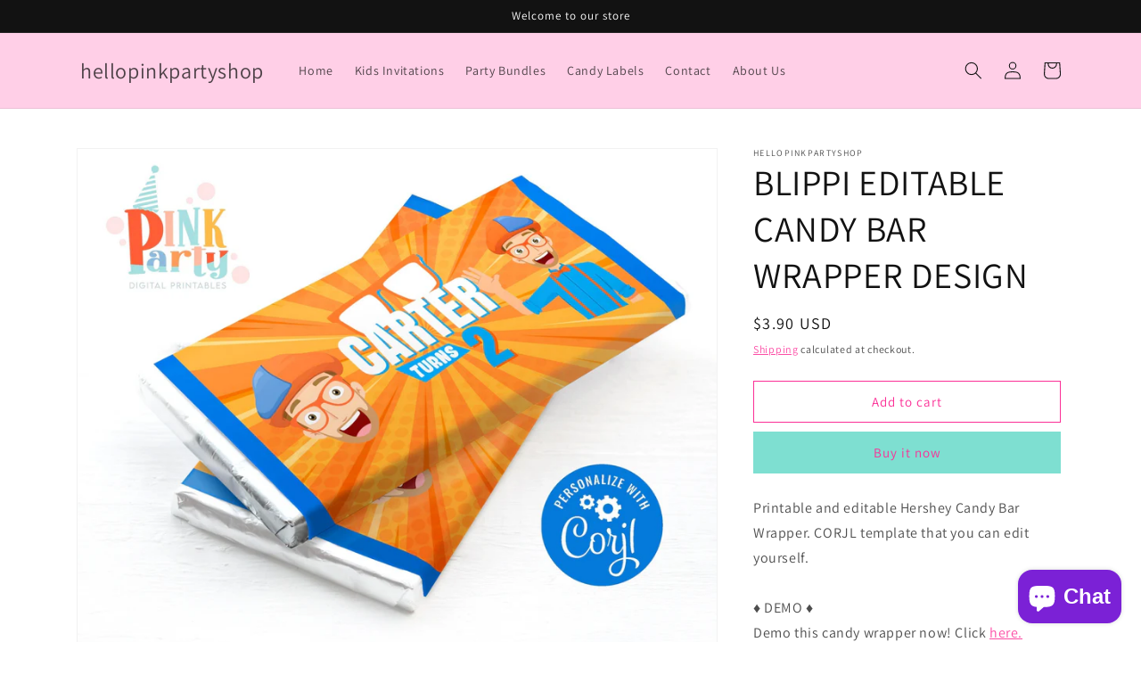

--- FILE ---
content_type: text/html; charset=utf-8
request_url: https://www.hellopinkparty.com/products/kids-birthday-candy-bar-wrapper-template-printable-kids-birthday-chocolate-labels-kids-editable-hershey-labels-chocolate-bar-wrapper-3
body_size: 22272
content:
<!doctype html>
<html class="no-js" lang="en">
  <head>
    <meta charset="utf-8">
    <meta http-equiv="X-UA-Compatible" content="IE=edge">
    <meta name="viewport" content="width=device-width,initial-scale=1">
    <meta name="theme-color" content="">
    <link rel="canonical" href="https://www.hellopinkparty.com/products/kids-birthday-candy-bar-wrapper-template-printable-kids-birthday-chocolate-labels-kids-editable-hershey-labels-chocolate-bar-wrapper-3">
    <link rel="preconnect" href="https://cdn.shopify.com" crossorigin><link rel="icon" type="image/png" href="//www.hellopinkparty.com/cdn/shop/files/LOGO_PINK_PARTY_copy.png?crop=center&height=32&v=1647363635&width=32"><link rel="preconnect" href="https://fonts.shopifycdn.com" crossorigin><title>
      BLIPPI EDITABLE CANDY BAR WRAPPER DESIGN
 &ndash; hellopinkpartyshop</title>

    
      <meta name="description" content="Printable and editable Hershey Candy Bar Wrapper. CORJL template that you can edit yourself.♦ DEMO ♦Demo this candy wrapper now! Click here.♦ DETAILS♦ • Size: 5x6&quot; (for 1.55OZ  HERSHEY&#39;S bars)♦ WHAT CAN BE EDITED ♦• Text and Text Colors♦ WHAT CAN&#39;T BE CUSTOMIZED ON YOUR END ♦ • Size of the design.• Colors of the design">
    

    

<meta property="og:site_name" content="hellopinkpartyshop">
<meta property="og:url" content="https://www.hellopinkparty.com/products/kids-birthday-candy-bar-wrapper-template-printable-kids-birthday-chocolate-labels-kids-editable-hershey-labels-chocolate-bar-wrapper-3">
<meta property="og:title" content="BLIPPI EDITABLE CANDY BAR WRAPPER DESIGN">
<meta property="og:type" content="product">
<meta property="og:description" content="Printable and editable Hershey Candy Bar Wrapper. CORJL template that you can edit yourself.♦ DEMO ♦Demo this candy wrapper now! Click here.♦ DETAILS♦ • Size: 5x6&quot; (for 1.55OZ  HERSHEY&#39;S bars)♦ WHAT CAN BE EDITED ♦• Text and Text Colors♦ WHAT CAN&#39;T BE CUSTOMIZED ON YOUR END ♦ • Size of the design.• Colors of the design"><meta property="og:image" content="http://www.hellopinkparty.com/cdn/shop/products/il_fullxfull.3722220578_8kma.jpg?v=1647360537">
  <meta property="og:image:secure_url" content="https://www.hellopinkparty.com/cdn/shop/products/il_fullxfull.3722220578_8kma.jpg?v=1647360537">
  <meta property="og:image:width" content="2400">
  <meta property="og:image:height" content="1881"><meta property="og:price:amount" content="3.90">
  <meta property="og:price:currency" content="USD"><meta name="twitter:card" content="summary_large_image">
<meta name="twitter:title" content="BLIPPI EDITABLE CANDY BAR WRAPPER DESIGN">
<meta name="twitter:description" content="Printable and editable Hershey Candy Bar Wrapper. CORJL template that you can edit yourself.♦ DEMO ♦Demo this candy wrapper now! Click here.♦ DETAILS♦ • Size: 5x6&quot; (for 1.55OZ  HERSHEY&#39;S bars)♦ WHAT CAN BE EDITED ♦• Text and Text Colors♦ WHAT CAN&#39;T BE CUSTOMIZED ON YOUR END ♦ • Size of the design.• Colors of the design">


    <script src="//www.hellopinkparty.com/cdn/shop/t/1/assets/global.js?v=135116476141006970691647304252" defer="defer"></script>
    <script>window.performance && window.performance.mark && window.performance.mark('shopify.content_for_header.start');</script><meta id="shopify-digital-wallet" name="shopify-digital-wallet" content="/56840847404/digital_wallets/dialog">
<meta name="shopify-checkout-api-token" content="13fe5878d4665e3ce6c6fecd47c8a5f1">
<meta id="in-context-paypal-metadata" data-shop-id="56840847404" data-venmo-supported="false" data-environment="production" data-locale="en_US" data-paypal-v4="true" data-currency="USD">
<link rel="alternate" type="application/json+oembed" href="https://www.hellopinkparty.com/products/kids-birthday-candy-bar-wrapper-template-printable-kids-birthday-chocolate-labels-kids-editable-hershey-labels-chocolate-bar-wrapper-3.oembed">
<script async="async" src="/checkouts/internal/preloads.js?locale=en-US"></script>
<script id="shopify-features" type="application/json">{"accessToken":"13fe5878d4665e3ce6c6fecd47c8a5f1","betas":["rich-media-storefront-analytics"],"domain":"www.hellopinkparty.com","predictiveSearch":true,"shopId":56840847404,"locale":"en"}</script>
<script>var Shopify = Shopify || {};
Shopify.shop = "hellopinkpartyshop.myshopify.com";
Shopify.locale = "en";
Shopify.currency = {"active":"USD","rate":"1.0"};
Shopify.country = "US";
Shopify.theme = {"name":"Dawn","id":122928693292,"schema_name":"Dawn","schema_version":"4.0.0","theme_store_id":887,"role":"main"};
Shopify.theme.handle = "null";
Shopify.theme.style = {"id":null,"handle":null};
Shopify.cdnHost = "www.hellopinkparty.com/cdn";
Shopify.routes = Shopify.routes || {};
Shopify.routes.root = "/";</script>
<script type="module">!function(o){(o.Shopify=o.Shopify||{}).modules=!0}(window);</script>
<script>!function(o){function n(){var o=[];function n(){o.push(Array.prototype.slice.apply(arguments))}return n.q=o,n}var t=o.Shopify=o.Shopify||{};t.loadFeatures=n(),t.autoloadFeatures=n()}(window);</script>
<script id="shop-js-analytics" type="application/json">{"pageType":"product"}</script>
<script defer="defer" async type="module" src="//www.hellopinkparty.com/cdn/shopifycloud/shop-js/modules/v2/client.init-shop-cart-sync_C5BV16lS.en.esm.js"></script>
<script defer="defer" async type="module" src="//www.hellopinkparty.com/cdn/shopifycloud/shop-js/modules/v2/chunk.common_CygWptCX.esm.js"></script>
<script type="module">
  await import("//www.hellopinkparty.com/cdn/shopifycloud/shop-js/modules/v2/client.init-shop-cart-sync_C5BV16lS.en.esm.js");
await import("//www.hellopinkparty.com/cdn/shopifycloud/shop-js/modules/v2/chunk.common_CygWptCX.esm.js");

  window.Shopify.SignInWithShop?.initShopCartSync?.({"fedCMEnabled":true,"windoidEnabled":true});

</script>
<script id="__st">var __st={"a":56840847404,"offset":-10800,"reqid":"7158feb6-93d2-43d3-957d-e70be245e7a9-1768604270","pageurl":"www.hellopinkparty.com\/products\/kids-birthday-candy-bar-wrapper-template-printable-kids-birthday-chocolate-labels-kids-editable-hershey-labels-chocolate-bar-wrapper-3","u":"5a3a3f57d5eb","p":"product","rtyp":"product","rid":6804967587884};</script>
<script>window.ShopifyPaypalV4VisibilityTracking = true;</script>
<script id="captcha-bootstrap">!function(){'use strict';const t='contact',e='account',n='new_comment',o=[[t,t],['blogs',n],['comments',n],[t,'customer']],c=[[e,'customer_login'],[e,'guest_login'],[e,'recover_customer_password'],[e,'create_customer']],r=t=>t.map((([t,e])=>`form[action*='/${t}']:not([data-nocaptcha='true']) input[name='form_type'][value='${e}']`)).join(','),a=t=>()=>t?[...document.querySelectorAll(t)].map((t=>t.form)):[];function s(){const t=[...o],e=r(t);return a(e)}const i='password',u='form_key',d=['recaptcha-v3-token','g-recaptcha-response','h-captcha-response',i],f=()=>{try{return window.sessionStorage}catch{return}},m='__shopify_v',_=t=>t.elements[u];function p(t,e,n=!1){try{const o=window.sessionStorage,c=JSON.parse(o.getItem(e)),{data:r}=function(t){const{data:e,action:n}=t;return t[m]||n?{data:e,action:n}:{data:t,action:n}}(c);for(const[e,n]of Object.entries(r))t.elements[e]&&(t.elements[e].value=n);n&&o.removeItem(e)}catch(o){console.error('form repopulation failed',{error:o})}}const l='form_type',E='cptcha';function T(t){t.dataset[E]=!0}const w=window,h=w.document,L='Shopify',v='ce_forms',y='captcha';let A=!1;((t,e)=>{const n=(g='f06e6c50-85a8-45c8-87d0-21a2b65856fe',I='https://cdn.shopify.com/shopifycloud/storefront-forms-hcaptcha/ce_storefront_forms_captcha_hcaptcha.v1.5.2.iife.js',D={infoText:'Protected by hCaptcha',privacyText:'Privacy',termsText:'Terms'},(t,e,n)=>{const o=w[L][v],c=o.bindForm;if(c)return c(t,g,e,D).then(n);var r;o.q.push([[t,g,e,D],n]),r=I,A||(h.body.append(Object.assign(h.createElement('script'),{id:'captcha-provider',async:!0,src:r})),A=!0)});var g,I,D;w[L]=w[L]||{},w[L][v]=w[L][v]||{},w[L][v].q=[],w[L][y]=w[L][y]||{},w[L][y].protect=function(t,e){n(t,void 0,e),T(t)},Object.freeze(w[L][y]),function(t,e,n,w,h,L){const[v,y,A,g]=function(t,e,n){const i=e?o:[],u=t?c:[],d=[...i,...u],f=r(d),m=r(i),_=r(d.filter((([t,e])=>n.includes(e))));return[a(f),a(m),a(_),s()]}(w,h,L),I=t=>{const e=t.target;return e instanceof HTMLFormElement?e:e&&e.form},D=t=>v().includes(t);t.addEventListener('submit',(t=>{const e=I(t);if(!e)return;const n=D(e)&&!e.dataset.hcaptchaBound&&!e.dataset.recaptchaBound,o=_(e),c=g().includes(e)&&(!o||!o.value);(n||c)&&t.preventDefault(),c&&!n&&(function(t){try{if(!f())return;!function(t){const e=f();if(!e)return;const n=_(t);if(!n)return;const o=n.value;o&&e.removeItem(o)}(t);const e=Array.from(Array(32),(()=>Math.random().toString(36)[2])).join('');!function(t,e){_(t)||t.append(Object.assign(document.createElement('input'),{type:'hidden',name:u})),t.elements[u].value=e}(t,e),function(t,e){const n=f();if(!n)return;const o=[...t.querySelectorAll(`input[type='${i}']`)].map((({name:t})=>t)),c=[...d,...o],r={};for(const[a,s]of new FormData(t).entries())c.includes(a)||(r[a]=s);n.setItem(e,JSON.stringify({[m]:1,action:t.action,data:r}))}(t,e)}catch(e){console.error('failed to persist form',e)}}(e),e.submit())}));const S=(t,e)=>{t&&!t.dataset[E]&&(n(t,e.some((e=>e===t))),T(t))};for(const o of['focusin','change'])t.addEventListener(o,(t=>{const e=I(t);D(e)&&S(e,y())}));const B=e.get('form_key'),M=e.get(l),P=B&&M;t.addEventListener('DOMContentLoaded',(()=>{const t=y();if(P)for(const e of t)e.elements[l].value===M&&p(e,B);[...new Set([...A(),...v().filter((t=>'true'===t.dataset.shopifyCaptcha))])].forEach((e=>S(e,t)))}))}(h,new URLSearchParams(w.location.search),n,t,e,['guest_login'])})(!0,!0)}();</script>
<script integrity="sha256-4kQ18oKyAcykRKYeNunJcIwy7WH5gtpwJnB7kiuLZ1E=" data-source-attribution="shopify.loadfeatures" defer="defer" src="//www.hellopinkparty.com/cdn/shopifycloud/storefront/assets/storefront/load_feature-a0a9edcb.js" crossorigin="anonymous"></script>
<script data-source-attribution="shopify.dynamic_checkout.dynamic.init">var Shopify=Shopify||{};Shopify.PaymentButton=Shopify.PaymentButton||{isStorefrontPortableWallets:!0,init:function(){window.Shopify.PaymentButton.init=function(){};var t=document.createElement("script");t.src="https://www.hellopinkparty.com/cdn/shopifycloud/portable-wallets/latest/portable-wallets.en.js",t.type="module",document.head.appendChild(t)}};
</script>
<script data-source-attribution="shopify.dynamic_checkout.buyer_consent">
  function portableWalletsHideBuyerConsent(e){var t=document.getElementById("shopify-buyer-consent"),n=document.getElementById("shopify-subscription-policy-button");t&&n&&(t.classList.add("hidden"),t.setAttribute("aria-hidden","true"),n.removeEventListener("click",e))}function portableWalletsShowBuyerConsent(e){var t=document.getElementById("shopify-buyer-consent"),n=document.getElementById("shopify-subscription-policy-button");t&&n&&(t.classList.remove("hidden"),t.removeAttribute("aria-hidden"),n.addEventListener("click",e))}window.Shopify?.PaymentButton&&(window.Shopify.PaymentButton.hideBuyerConsent=portableWalletsHideBuyerConsent,window.Shopify.PaymentButton.showBuyerConsent=portableWalletsShowBuyerConsent);
</script>
<script>
  function portableWalletsCleanup(e){e&&e.src&&console.error("Failed to load portable wallets script "+e.src);var t=document.querySelectorAll("shopify-accelerated-checkout .shopify-payment-button__skeleton, shopify-accelerated-checkout-cart .wallet-cart-button__skeleton"),e=document.getElementById("shopify-buyer-consent");for(let e=0;e<t.length;e++)t[e].remove();e&&e.remove()}function portableWalletsNotLoadedAsModule(e){e instanceof ErrorEvent&&"string"==typeof e.message&&e.message.includes("import.meta")&&"string"==typeof e.filename&&e.filename.includes("portable-wallets")&&(window.removeEventListener("error",portableWalletsNotLoadedAsModule),window.Shopify.PaymentButton.failedToLoad=e,"loading"===document.readyState?document.addEventListener("DOMContentLoaded",window.Shopify.PaymentButton.init):window.Shopify.PaymentButton.init())}window.addEventListener("error",portableWalletsNotLoadedAsModule);
</script>

<script type="module" src="https://www.hellopinkparty.com/cdn/shopifycloud/portable-wallets/latest/portable-wallets.en.js" onError="portableWalletsCleanup(this)" crossorigin="anonymous"></script>
<script nomodule>
  document.addEventListener("DOMContentLoaded", portableWalletsCleanup);
</script>

<link id="shopify-accelerated-checkout-styles" rel="stylesheet" media="screen" href="https://www.hellopinkparty.com/cdn/shopifycloud/portable-wallets/latest/accelerated-checkout-backwards-compat.css" crossorigin="anonymous">
<style id="shopify-accelerated-checkout-cart">
        #shopify-buyer-consent {
  margin-top: 1em;
  display: inline-block;
  width: 100%;
}

#shopify-buyer-consent.hidden {
  display: none;
}

#shopify-subscription-policy-button {
  background: none;
  border: none;
  padding: 0;
  text-decoration: underline;
  font-size: inherit;
  cursor: pointer;
}

#shopify-subscription-policy-button::before {
  box-shadow: none;
}

      </style>
<script id="sections-script" data-sections="main-product,product-recommendations,header,footer" defer="defer" src="//www.hellopinkparty.com/cdn/shop/t/1/compiled_assets/scripts.js?v=76"></script>
<script>window.performance && window.performance.mark && window.performance.mark('shopify.content_for_header.end');</script>


    <style data-shopify>
      @font-face {
  font-family: Assistant;
  font-weight: 400;
  font-style: normal;
  font-display: swap;
  src: url("//www.hellopinkparty.com/cdn/fonts/assistant/assistant_n4.9120912a469cad1cc292572851508ca49d12e768.woff2") format("woff2"),
       url("//www.hellopinkparty.com/cdn/fonts/assistant/assistant_n4.6e9875ce64e0fefcd3f4446b7ec9036b3ddd2985.woff") format("woff");
}

      @font-face {
  font-family: Assistant;
  font-weight: 700;
  font-style: normal;
  font-display: swap;
  src: url("//www.hellopinkparty.com/cdn/fonts/assistant/assistant_n7.bf44452348ec8b8efa3aa3068825305886b1c83c.woff2") format("woff2"),
       url("//www.hellopinkparty.com/cdn/fonts/assistant/assistant_n7.0c887fee83f6b3bda822f1150b912c72da0f7b64.woff") format("woff");
}

      
      
      @font-face {
  font-family: Assistant;
  font-weight: 400;
  font-style: normal;
  font-display: swap;
  src: url("//www.hellopinkparty.com/cdn/fonts/assistant/assistant_n4.9120912a469cad1cc292572851508ca49d12e768.woff2") format("woff2"),
       url("//www.hellopinkparty.com/cdn/fonts/assistant/assistant_n4.6e9875ce64e0fefcd3f4446b7ec9036b3ddd2985.woff") format("woff");
}


      :root {
        --font-body-family: Assistant, sans-serif;
        --font-body-style: normal;
        --font-body-weight: 400;

        --font-heading-family: Assistant, sans-serif;
        --font-heading-style: normal;
        --font-heading-weight: 400;

        --font-body-scale: 1.0;
        --font-heading-scale: 1.0;

        --color-base-text: 18, 18, 18;
        --color-shadow: 18, 18, 18;
        --color-base-background-1: 255, 255, 255;
        --color-base-background-2: 255, 207, 231;
        --color-base-solid-button-labels: 251, 47, 150;
        --color-base-outline-button-labels: 251, 47, 150;
        --color-base-accent-1: 126, 223, 209;
        --color-base-accent-2: 253, 140, 122;
        --payment-terms-background-color: #ffffff;

        --gradient-base-background-1: #ffffff;
        --gradient-base-background-2: #ffcfe7;
        --gradient-base-accent-1: linear-gradient(127deg, rgba(254, 217, 81, 1) 11%, rgba(255, 70, 199, 1) 81%);
        --gradient-base-accent-2: #fd8c7a;

        --media-padding: px;
        --media-border-opacity: 0.05;
        --media-border-width: 1px;
        --media-radius: 0px;
        --media-shadow-opacity: 0.0;
        --media-shadow-horizontal-offset: 0px;
        --media-shadow-vertical-offset: 4px;
        --media-shadow-blur-radius: 5px;

        --page-width: 120rem;
        --page-width-margin: 0rem;

        --card-image-padding: 0.0rem;
        --card-corner-radius: 0.0rem;
        --card-text-alignment: left;
        --card-border-width: 0.0rem;
        --card-border-opacity: 0.1;
        --card-shadow-opacity: 0.0;
        --card-shadow-horizontal-offset: 0.0rem;
        --card-shadow-vertical-offset: 0.4rem;
        --card-shadow-blur-radius: 0.5rem;

        --badge-corner-radius: 4.0rem;

        --popup-border-width: 1px;
        --popup-border-opacity: 0.1;
        --popup-corner-radius: 0px;
        --popup-shadow-opacity: 0.0;
        --popup-shadow-horizontal-offset: 0px;
        --popup-shadow-vertical-offset: 4px;
        --popup-shadow-blur-radius: 5px;

        --drawer-border-width: 1px;
        --drawer-border-opacity: 0.1;
        --drawer-shadow-opacity: 0.0;
        --drawer-shadow-horizontal-offset: 0px;
        --drawer-shadow-vertical-offset: 4px;
        --drawer-shadow-blur-radius: 5px;

        --spacing-sections-desktop: 0px;
        --spacing-sections-mobile: 0px;

        --grid-desktop-vertical-spacing: 8px;
        --grid-desktop-horizontal-spacing: 8px;
        --grid-mobile-vertical-spacing: 4px;
        --grid-mobile-horizontal-spacing: 4px;

        --text-boxes-border-opacity: 0.1;
        --text-boxes-border-width: 0px;
        --text-boxes-radius: 0px;
        --text-boxes-shadow-opacity: 0.0;
        --text-boxes-shadow-horizontal-offset: 0px;
        --text-boxes-shadow-vertical-offset: 4px;
        --text-boxes-shadow-blur-radius: 5px;

        --buttons-radius: 0px;
        --buttons-radius-outset: 0px;
        --buttons-border-width: 1px;
        --buttons-border-opacity: 1.0;
        --buttons-shadow-opacity: 0.0;
        --buttons-shadow-horizontal-offset: 0px;
        --buttons-shadow-vertical-offset: 4px;
        --buttons-shadow-blur-radius: 10px;
        --buttons-border-offset: 0px;

        --inputs-radius: 0px;
        --inputs-border-width: 1px;
        --inputs-border-opacity: 0.55;
        --inputs-shadow-opacity: 0.0;
        --inputs-shadow-horizontal-offset: 0px;
        --inputs-margin-offset: 0px;
        --inputs-shadow-vertical-offset: 4px;
        --inputs-shadow-blur-radius: 5px;
        --inputs-radius-outset: 0px;

        --variant-pills-radius: 40px;
        --variant-pills-border-width: 1px;
        --variant-pills-border-opacity: 0.55;
        --variant-pills-shadow-opacity: 0.0;
        --variant-pills-shadow-horizontal-offset: 0px;
        --variant-pills-shadow-vertical-offset: 4px;
        --variant-pills-shadow-blur-radius: 5px;
      }

      *,
      *::before,
      *::after {
        box-sizing: inherit;
      }

      html {
        box-sizing: border-box;
        font-size: calc(var(--font-body-scale) * 62.5%);
        height: 100%;
      }

      body {
        display: grid;
        grid-template-rows: auto auto 1fr auto;
        grid-template-columns: 100%;
        min-height: 100%;
        margin: 0;
        font-size: 1.5rem;
        letter-spacing: 0.06rem;
        line-height: calc(1 + 0.8 / var(--font-body-scale));
        font-family: var(--font-body-family);
        font-style: var(--font-body-style);
        font-weight: var(--font-body-weight);
      }

      @media screen and (min-width: 750px) {
        body {
          font-size: 1.6rem;
        }
      }
    </style>

    <link href="//www.hellopinkparty.com/cdn/shop/t/1/assets/base.css?v=144997082486365258741647304271" rel="stylesheet" type="text/css" media="all" />
<link rel="preload" as="font" href="//www.hellopinkparty.com/cdn/fonts/assistant/assistant_n4.9120912a469cad1cc292572851508ca49d12e768.woff2" type="font/woff2" crossorigin><link rel="preload" as="font" href="//www.hellopinkparty.com/cdn/fonts/assistant/assistant_n4.9120912a469cad1cc292572851508ca49d12e768.woff2" type="font/woff2" crossorigin><link rel="stylesheet" href="//www.hellopinkparty.com/cdn/shop/t/1/assets/component-predictive-search.css?v=165644661289088488651647304248" media="print" onload="this.media='all'"><script>document.documentElement.className = document.documentElement.className.replace('no-js', 'js');
    if (Shopify.designMode) {
      document.documentElement.classList.add('shopify-design-mode');
    }
    </script>
  <script src="https://cdn.shopify.com/extensions/7bc9bb47-adfa-4267-963e-cadee5096caf/inbox-1252/assets/inbox-chat-loader.js" type="text/javascript" defer="defer"></script>
<link href="https://monorail-edge.shopifysvc.com" rel="dns-prefetch">
<script>(function(){if ("sendBeacon" in navigator && "performance" in window) {try {var session_token_from_headers = performance.getEntriesByType('navigation')[0].serverTiming.find(x => x.name == '_s').description;} catch {var session_token_from_headers = undefined;}var session_cookie_matches = document.cookie.match(/_shopify_s=([^;]*)/);var session_token_from_cookie = session_cookie_matches && session_cookie_matches.length === 2 ? session_cookie_matches[1] : "";var session_token = session_token_from_headers || session_token_from_cookie || "";function handle_abandonment_event(e) {var entries = performance.getEntries().filter(function(entry) {return /monorail-edge.shopifysvc.com/.test(entry.name);});if (!window.abandonment_tracked && entries.length === 0) {window.abandonment_tracked = true;var currentMs = Date.now();var navigation_start = performance.timing.navigationStart;var payload = {shop_id: 56840847404,url: window.location.href,navigation_start,duration: currentMs - navigation_start,session_token,page_type: "product"};window.navigator.sendBeacon("https://monorail-edge.shopifysvc.com/v1/produce", JSON.stringify({schema_id: "online_store_buyer_site_abandonment/1.1",payload: payload,metadata: {event_created_at_ms: currentMs,event_sent_at_ms: currentMs}}));}}window.addEventListener('pagehide', handle_abandonment_event);}}());</script>
<script id="web-pixels-manager-setup">(function e(e,d,r,n,o){if(void 0===o&&(o={}),!Boolean(null===(a=null===(i=window.Shopify)||void 0===i?void 0:i.analytics)||void 0===a?void 0:a.replayQueue)){var i,a;window.Shopify=window.Shopify||{};var t=window.Shopify;t.analytics=t.analytics||{};var s=t.analytics;s.replayQueue=[],s.publish=function(e,d,r){return s.replayQueue.push([e,d,r]),!0};try{self.performance.mark("wpm:start")}catch(e){}var l=function(){var e={modern:/Edge?\/(1{2}[4-9]|1[2-9]\d|[2-9]\d{2}|\d{4,})\.\d+(\.\d+|)|Firefox\/(1{2}[4-9]|1[2-9]\d|[2-9]\d{2}|\d{4,})\.\d+(\.\d+|)|Chrom(ium|e)\/(9{2}|\d{3,})\.\d+(\.\d+|)|(Maci|X1{2}).+ Version\/(15\.\d+|(1[6-9]|[2-9]\d|\d{3,})\.\d+)([,.]\d+|)( \(\w+\)|)( Mobile\/\w+|) Safari\/|Chrome.+OPR\/(9{2}|\d{3,})\.\d+\.\d+|(CPU[ +]OS|iPhone[ +]OS|CPU[ +]iPhone|CPU IPhone OS|CPU iPad OS)[ +]+(15[._]\d+|(1[6-9]|[2-9]\d|\d{3,})[._]\d+)([._]\d+|)|Android:?[ /-](13[3-9]|1[4-9]\d|[2-9]\d{2}|\d{4,})(\.\d+|)(\.\d+|)|Android.+Firefox\/(13[5-9]|1[4-9]\d|[2-9]\d{2}|\d{4,})\.\d+(\.\d+|)|Android.+Chrom(ium|e)\/(13[3-9]|1[4-9]\d|[2-9]\d{2}|\d{4,})\.\d+(\.\d+|)|SamsungBrowser\/([2-9]\d|\d{3,})\.\d+/,legacy:/Edge?\/(1[6-9]|[2-9]\d|\d{3,})\.\d+(\.\d+|)|Firefox\/(5[4-9]|[6-9]\d|\d{3,})\.\d+(\.\d+|)|Chrom(ium|e)\/(5[1-9]|[6-9]\d|\d{3,})\.\d+(\.\d+|)([\d.]+$|.*Safari\/(?![\d.]+ Edge\/[\d.]+$))|(Maci|X1{2}).+ Version\/(10\.\d+|(1[1-9]|[2-9]\d|\d{3,})\.\d+)([,.]\d+|)( \(\w+\)|)( Mobile\/\w+|) Safari\/|Chrome.+OPR\/(3[89]|[4-9]\d|\d{3,})\.\d+\.\d+|(CPU[ +]OS|iPhone[ +]OS|CPU[ +]iPhone|CPU IPhone OS|CPU iPad OS)[ +]+(10[._]\d+|(1[1-9]|[2-9]\d|\d{3,})[._]\d+)([._]\d+|)|Android:?[ /-](13[3-9]|1[4-9]\d|[2-9]\d{2}|\d{4,})(\.\d+|)(\.\d+|)|Mobile Safari.+OPR\/([89]\d|\d{3,})\.\d+\.\d+|Android.+Firefox\/(13[5-9]|1[4-9]\d|[2-9]\d{2}|\d{4,})\.\d+(\.\d+|)|Android.+Chrom(ium|e)\/(13[3-9]|1[4-9]\d|[2-9]\d{2}|\d{4,})\.\d+(\.\d+|)|Android.+(UC? ?Browser|UCWEB|U3)[ /]?(15\.([5-9]|\d{2,})|(1[6-9]|[2-9]\d|\d{3,})\.\d+)\.\d+|SamsungBrowser\/(5\.\d+|([6-9]|\d{2,})\.\d+)|Android.+MQ{2}Browser\/(14(\.(9|\d{2,})|)|(1[5-9]|[2-9]\d|\d{3,})(\.\d+|))(\.\d+|)|K[Aa][Ii]OS\/(3\.\d+|([4-9]|\d{2,})\.\d+)(\.\d+|)/},d=e.modern,r=e.legacy,n=navigator.userAgent;return n.match(d)?"modern":n.match(r)?"legacy":"unknown"}(),u="modern"===l?"modern":"legacy",c=(null!=n?n:{modern:"",legacy:""})[u],f=function(e){return[e.baseUrl,"/wpm","/b",e.hashVersion,"modern"===e.buildTarget?"m":"l",".js"].join("")}({baseUrl:d,hashVersion:r,buildTarget:u}),m=function(e){var d=e.version,r=e.bundleTarget,n=e.surface,o=e.pageUrl,i=e.monorailEndpoint;return{emit:function(e){var a=e.status,t=e.errorMsg,s=(new Date).getTime(),l=JSON.stringify({metadata:{event_sent_at_ms:s},events:[{schema_id:"web_pixels_manager_load/3.1",payload:{version:d,bundle_target:r,page_url:o,status:a,surface:n,error_msg:t},metadata:{event_created_at_ms:s}}]});if(!i)return console&&console.warn&&console.warn("[Web Pixels Manager] No Monorail endpoint provided, skipping logging."),!1;try{return self.navigator.sendBeacon.bind(self.navigator)(i,l)}catch(e){}var u=new XMLHttpRequest;try{return u.open("POST",i,!0),u.setRequestHeader("Content-Type","text/plain"),u.send(l),!0}catch(e){return console&&console.warn&&console.warn("[Web Pixels Manager] Got an unhandled error while logging to Monorail."),!1}}}}({version:r,bundleTarget:l,surface:e.surface,pageUrl:self.location.href,monorailEndpoint:e.monorailEndpoint});try{o.browserTarget=l,function(e){var d=e.src,r=e.async,n=void 0===r||r,o=e.onload,i=e.onerror,a=e.sri,t=e.scriptDataAttributes,s=void 0===t?{}:t,l=document.createElement("script"),u=document.querySelector("head"),c=document.querySelector("body");if(l.async=n,l.src=d,a&&(l.integrity=a,l.crossOrigin="anonymous"),s)for(var f in s)if(Object.prototype.hasOwnProperty.call(s,f))try{l.dataset[f]=s[f]}catch(e){}if(o&&l.addEventListener("load",o),i&&l.addEventListener("error",i),u)u.appendChild(l);else{if(!c)throw new Error("Did not find a head or body element to append the script");c.appendChild(l)}}({src:f,async:!0,onload:function(){if(!function(){var e,d;return Boolean(null===(d=null===(e=window.Shopify)||void 0===e?void 0:e.analytics)||void 0===d?void 0:d.initialized)}()){var d=window.webPixelsManager.init(e)||void 0;if(d){var r=window.Shopify.analytics;r.replayQueue.forEach((function(e){var r=e[0],n=e[1],o=e[2];d.publishCustomEvent(r,n,o)})),r.replayQueue=[],r.publish=d.publishCustomEvent,r.visitor=d.visitor,r.initialized=!0}}},onerror:function(){return m.emit({status:"failed",errorMsg:"".concat(f," has failed to load")})},sri:function(e){var d=/^sha384-[A-Za-z0-9+/=]+$/;return"string"==typeof e&&d.test(e)}(c)?c:"",scriptDataAttributes:o}),m.emit({status:"loading"})}catch(e){m.emit({status:"failed",errorMsg:(null==e?void 0:e.message)||"Unknown error"})}}})({shopId: 56840847404,storefrontBaseUrl: "https://www.hellopinkparty.com",extensionsBaseUrl: "https://extensions.shopifycdn.com/cdn/shopifycloud/web-pixels-manager",monorailEndpoint: "https://monorail-edge.shopifysvc.com/unstable/produce_batch",surface: "storefront-renderer",enabledBetaFlags: ["2dca8a86"],webPixelsConfigList: [{"id":"63701036","configuration":"{\"tagID\":\"2614003651935\"}","eventPayloadVersion":"v1","runtimeContext":"STRICT","scriptVersion":"18031546ee651571ed29edbe71a3550b","type":"APP","apiClientId":3009811,"privacyPurposes":["ANALYTICS","MARKETING","SALE_OF_DATA"],"dataSharingAdjustments":{"protectedCustomerApprovalScopes":["read_customer_address","read_customer_email","read_customer_name","read_customer_personal_data","read_customer_phone"]}},{"id":"shopify-app-pixel","configuration":"{}","eventPayloadVersion":"v1","runtimeContext":"STRICT","scriptVersion":"0450","apiClientId":"shopify-pixel","type":"APP","privacyPurposes":["ANALYTICS","MARKETING"]},{"id":"shopify-custom-pixel","eventPayloadVersion":"v1","runtimeContext":"LAX","scriptVersion":"0450","apiClientId":"shopify-pixel","type":"CUSTOM","privacyPurposes":["ANALYTICS","MARKETING"]}],isMerchantRequest: false,initData: {"shop":{"name":"hellopinkpartyshop","paymentSettings":{"currencyCode":"USD"},"myshopifyDomain":"hellopinkpartyshop.myshopify.com","countryCode":"CL","storefrontUrl":"https:\/\/www.hellopinkparty.com"},"customer":null,"cart":null,"checkout":null,"productVariants":[{"price":{"amount":3.9,"currencyCode":"USD"},"product":{"title":"BLIPPI EDITABLE CANDY BAR WRAPPER DESIGN","vendor":"hellopinkpartyshop","id":"6804967587884","untranslatedTitle":"BLIPPI EDITABLE CANDY BAR WRAPPER DESIGN","url":"\/products\/kids-birthday-candy-bar-wrapper-template-printable-kids-birthday-chocolate-labels-kids-editable-hershey-labels-chocolate-bar-wrapper-3","type":""},"id":"40132712988716","image":{"src":"\/\/www.hellopinkparty.com\/cdn\/shop\/products\/il_fullxfull.3722220578_8kma.jpg?v=1647360537"},"sku":"","title":"Default Title","untranslatedTitle":"Default Title"}],"purchasingCompany":null},},"https://www.hellopinkparty.com/cdn","fcfee988w5aeb613cpc8e4bc33m6693e112",{"modern":"","legacy":""},{"shopId":"56840847404","storefrontBaseUrl":"https:\/\/www.hellopinkparty.com","extensionBaseUrl":"https:\/\/extensions.shopifycdn.com\/cdn\/shopifycloud\/web-pixels-manager","surface":"storefront-renderer","enabledBetaFlags":"[\"2dca8a86\"]","isMerchantRequest":"false","hashVersion":"fcfee988w5aeb613cpc8e4bc33m6693e112","publish":"custom","events":"[[\"page_viewed\",{}],[\"product_viewed\",{\"productVariant\":{\"price\":{\"amount\":3.9,\"currencyCode\":\"USD\"},\"product\":{\"title\":\"BLIPPI EDITABLE CANDY BAR WRAPPER DESIGN\",\"vendor\":\"hellopinkpartyshop\",\"id\":\"6804967587884\",\"untranslatedTitle\":\"BLIPPI EDITABLE CANDY BAR WRAPPER DESIGN\",\"url\":\"\/products\/kids-birthday-candy-bar-wrapper-template-printable-kids-birthday-chocolate-labels-kids-editable-hershey-labels-chocolate-bar-wrapper-3\",\"type\":\"\"},\"id\":\"40132712988716\",\"image\":{\"src\":\"\/\/www.hellopinkparty.com\/cdn\/shop\/products\/il_fullxfull.3722220578_8kma.jpg?v=1647360537\"},\"sku\":\"\",\"title\":\"Default Title\",\"untranslatedTitle\":\"Default Title\"}}]]"});</script><script>
  window.ShopifyAnalytics = window.ShopifyAnalytics || {};
  window.ShopifyAnalytics.meta = window.ShopifyAnalytics.meta || {};
  window.ShopifyAnalytics.meta.currency = 'USD';
  var meta = {"product":{"id":6804967587884,"gid":"gid:\/\/shopify\/Product\/6804967587884","vendor":"hellopinkpartyshop","type":"","handle":"kids-birthday-candy-bar-wrapper-template-printable-kids-birthday-chocolate-labels-kids-editable-hershey-labels-chocolate-bar-wrapper-3","variants":[{"id":40132712988716,"price":390,"name":"BLIPPI EDITABLE CANDY BAR WRAPPER DESIGN","public_title":null,"sku":""}],"remote":false},"page":{"pageType":"product","resourceType":"product","resourceId":6804967587884,"requestId":"7158feb6-93d2-43d3-957d-e70be245e7a9-1768604270"}};
  for (var attr in meta) {
    window.ShopifyAnalytics.meta[attr] = meta[attr];
  }
</script>
<script class="analytics">
  (function () {
    var customDocumentWrite = function(content) {
      var jquery = null;

      if (window.jQuery) {
        jquery = window.jQuery;
      } else if (window.Checkout && window.Checkout.$) {
        jquery = window.Checkout.$;
      }

      if (jquery) {
        jquery('body').append(content);
      }
    };

    var hasLoggedConversion = function(token) {
      if (token) {
        return document.cookie.indexOf('loggedConversion=' + token) !== -1;
      }
      return false;
    }

    var setCookieIfConversion = function(token) {
      if (token) {
        var twoMonthsFromNow = new Date(Date.now());
        twoMonthsFromNow.setMonth(twoMonthsFromNow.getMonth() + 2);

        document.cookie = 'loggedConversion=' + token + '; expires=' + twoMonthsFromNow;
      }
    }

    var trekkie = window.ShopifyAnalytics.lib = window.trekkie = window.trekkie || [];
    if (trekkie.integrations) {
      return;
    }
    trekkie.methods = [
      'identify',
      'page',
      'ready',
      'track',
      'trackForm',
      'trackLink'
    ];
    trekkie.factory = function(method) {
      return function() {
        var args = Array.prototype.slice.call(arguments);
        args.unshift(method);
        trekkie.push(args);
        return trekkie;
      };
    };
    for (var i = 0; i < trekkie.methods.length; i++) {
      var key = trekkie.methods[i];
      trekkie[key] = trekkie.factory(key);
    }
    trekkie.load = function(config) {
      trekkie.config = config || {};
      trekkie.config.initialDocumentCookie = document.cookie;
      var first = document.getElementsByTagName('script')[0];
      var script = document.createElement('script');
      script.type = 'text/javascript';
      script.onerror = function(e) {
        var scriptFallback = document.createElement('script');
        scriptFallback.type = 'text/javascript';
        scriptFallback.onerror = function(error) {
                var Monorail = {
      produce: function produce(monorailDomain, schemaId, payload) {
        var currentMs = new Date().getTime();
        var event = {
          schema_id: schemaId,
          payload: payload,
          metadata: {
            event_created_at_ms: currentMs,
            event_sent_at_ms: currentMs
          }
        };
        return Monorail.sendRequest("https://" + monorailDomain + "/v1/produce", JSON.stringify(event));
      },
      sendRequest: function sendRequest(endpointUrl, payload) {
        // Try the sendBeacon API
        if (window && window.navigator && typeof window.navigator.sendBeacon === 'function' && typeof window.Blob === 'function' && !Monorail.isIos12()) {
          var blobData = new window.Blob([payload], {
            type: 'text/plain'
          });

          if (window.navigator.sendBeacon(endpointUrl, blobData)) {
            return true;
          } // sendBeacon was not successful

        } // XHR beacon

        var xhr = new XMLHttpRequest();

        try {
          xhr.open('POST', endpointUrl);
          xhr.setRequestHeader('Content-Type', 'text/plain');
          xhr.send(payload);
        } catch (e) {
          console.log(e);
        }

        return false;
      },
      isIos12: function isIos12() {
        return window.navigator.userAgent.lastIndexOf('iPhone; CPU iPhone OS 12_') !== -1 || window.navigator.userAgent.lastIndexOf('iPad; CPU OS 12_') !== -1;
      }
    };
    Monorail.produce('monorail-edge.shopifysvc.com',
      'trekkie_storefront_load_errors/1.1',
      {shop_id: 56840847404,
      theme_id: 122928693292,
      app_name: "storefront",
      context_url: window.location.href,
      source_url: "//www.hellopinkparty.com/cdn/s/trekkie.storefront.cd680fe47e6c39ca5d5df5f0a32d569bc48c0f27.min.js"});

        };
        scriptFallback.async = true;
        scriptFallback.src = '//www.hellopinkparty.com/cdn/s/trekkie.storefront.cd680fe47e6c39ca5d5df5f0a32d569bc48c0f27.min.js';
        first.parentNode.insertBefore(scriptFallback, first);
      };
      script.async = true;
      script.src = '//www.hellopinkparty.com/cdn/s/trekkie.storefront.cd680fe47e6c39ca5d5df5f0a32d569bc48c0f27.min.js';
      first.parentNode.insertBefore(script, first);
    };
    trekkie.load(
      {"Trekkie":{"appName":"storefront","development":false,"defaultAttributes":{"shopId":56840847404,"isMerchantRequest":null,"themeId":122928693292,"themeCityHash":"11632495975121682673","contentLanguage":"en","currency":"USD","eventMetadataId":"9b920b65-d850-475f-995f-86fd64b5e4c8"},"isServerSideCookieWritingEnabled":true,"monorailRegion":"shop_domain","enabledBetaFlags":["65f19447"]},"Session Attribution":{},"S2S":{"facebookCapiEnabled":false,"source":"trekkie-storefront-renderer","apiClientId":580111}}
    );

    var loaded = false;
    trekkie.ready(function() {
      if (loaded) return;
      loaded = true;

      window.ShopifyAnalytics.lib = window.trekkie;

      var originalDocumentWrite = document.write;
      document.write = customDocumentWrite;
      try { window.ShopifyAnalytics.merchantGoogleAnalytics.call(this); } catch(error) {};
      document.write = originalDocumentWrite;

      window.ShopifyAnalytics.lib.page(null,{"pageType":"product","resourceType":"product","resourceId":6804967587884,"requestId":"7158feb6-93d2-43d3-957d-e70be245e7a9-1768604270","shopifyEmitted":true});

      var match = window.location.pathname.match(/checkouts\/(.+)\/(thank_you|post_purchase)/)
      var token = match? match[1]: undefined;
      if (!hasLoggedConversion(token)) {
        setCookieIfConversion(token);
        window.ShopifyAnalytics.lib.track("Viewed Product",{"currency":"USD","variantId":40132712988716,"productId":6804967587884,"productGid":"gid:\/\/shopify\/Product\/6804967587884","name":"BLIPPI EDITABLE CANDY BAR WRAPPER DESIGN","price":"3.90","sku":"","brand":"hellopinkpartyshop","variant":null,"category":"","nonInteraction":true,"remote":false},undefined,undefined,{"shopifyEmitted":true});
      window.ShopifyAnalytics.lib.track("monorail:\/\/trekkie_storefront_viewed_product\/1.1",{"currency":"USD","variantId":40132712988716,"productId":6804967587884,"productGid":"gid:\/\/shopify\/Product\/6804967587884","name":"BLIPPI EDITABLE CANDY BAR WRAPPER DESIGN","price":"3.90","sku":"","brand":"hellopinkpartyshop","variant":null,"category":"","nonInteraction":true,"remote":false,"referer":"https:\/\/www.hellopinkparty.com\/products\/kids-birthday-candy-bar-wrapper-template-printable-kids-birthday-chocolate-labels-kids-editable-hershey-labels-chocolate-bar-wrapper-3"});
      }
    });


        var eventsListenerScript = document.createElement('script');
        eventsListenerScript.async = true;
        eventsListenerScript.src = "//www.hellopinkparty.com/cdn/shopifycloud/storefront/assets/shop_events_listener-3da45d37.js";
        document.getElementsByTagName('head')[0].appendChild(eventsListenerScript);

})();</script>
<script
  defer
  src="https://www.hellopinkparty.com/cdn/shopifycloud/perf-kit/shopify-perf-kit-3.0.4.min.js"
  data-application="storefront-renderer"
  data-shop-id="56840847404"
  data-render-region="gcp-us-central1"
  data-page-type="product"
  data-theme-instance-id="122928693292"
  data-theme-name="Dawn"
  data-theme-version="4.0.0"
  data-monorail-region="shop_domain"
  data-resource-timing-sampling-rate="10"
  data-shs="true"
  data-shs-beacon="true"
  data-shs-export-with-fetch="true"
  data-shs-logs-sample-rate="1"
  data-shs-beacon-endpoint="https://www.hellopinkparty.com/api/collect"
></script>
</head>

  <body class="gradient">
    <a class="skip-to-content-link button visually-hidden" href="#MainContent">
      Skip to content
    </a>

    <div id="shopify-section-announcement-bar" class="shopify-section"><div class="announcement-bar color-inverse gradient" role="region" aria-label="Announcement" ><p class="announcement-bar__message h5">
                Welcome to our store
</p></div>
</div>
    <div id="shopify-section-header" class="shopify-section section-header"><link rel="stylesheet" href="//www.hellopinkparty.com/cdn/shop/t/1/assets/component-list-menu.css?v=129267058877082496571647304260" media="print" onload="this.media='all'">
<link rel="stylesheet" href="//www.hellopinkparty.com/cdn/shop/t/1/assets/component-search.css?v=96455689198851321781647304242" media="print" onload="this.media='all'">
<link rel="stylesheet" href="//www.hellopinkparty.com/cdn/shop/t/1/assets/component-menu-drawer.css?v=126731818748055994231647304246" media="print" onload="this.media='all'">
<link rel="stylesheet" href="//www.hellopinkparty.com/cdn/shop/t/1/assets/component-cart-notification.css?v=107019900565326663291647304240" media="print" onload="this.media='all'">
<link rel="stylesheet" href="//www.hellopinkparty.com/cdn/shop/t/1/assets/component-cart-items.css?v=35224266443739369591647304272" media="print" onload="this.media='all'"><link rel="stylesheet" href="//www.hellopinkparty.com/cdn/shop/t/1/assets/component-price.css?v=112673864592427438181647304245" media="print" onload="this.media='all'">
  <link rel="stylesheet" href="//www.hellopinkparty.com/cdn/shop/t/1/assets/component-loading-overlay.css?v=167310470843593579841647304275" media="print" onload="this.media='all'"><noscript><link href="//www.hellopinkparty.com/cdn/shop/t/1/assets/component-list-menu.css?v=129267058877082496571647304260" rel="stylesheet" type="text/css" media="all" /></noscript>
<noscript><link href="//www.hellopinkparty.com/cdn/shop/t/1/assets/component-search.css?v=96455689198851321781647304242" rel="stylesheet" type="text/css" media="all" /></noscript>
<noscript><link href="//www.hellopinkparty.com/cdn/shop/t/1/assets/component-menu-drawer.css?v=126731818748055994231647304246" rel="stylesheet" type="text/css" media="all" /></noscript>
<noscript><link href="//www.hellopinkparty.com/cdn/shop/t/1/assets/component-cart-notification.css?v=107019900565326663291647304240" rel="stylesheet" type="text/css" media="all" /></noscript>
<noscript><link href="//www.hellopinkparty.com/cdn/shop/t/1/assets/component-cart-items.css?v=35224266443739369591647304272" rel="stylesheet" type="text/css" media="all" /></noscript>

<style>
  header-drawer {
    justify-self: start;
    margin-left: -1.2rem;
  }

  @media screen and (min-width: 990px) {
    header-drawer {
      display: none;
    }
  }

  .menu-drawer-container {
    display: flex;
  }

  .list-menu {
    list-style: none;
    padding: 0;
    margin: 0;
  }

  .list-menu--inline {
    display: inline-flex;
    flex-wrap: wrap;
  }

  summary.list-menu__item {
    padding-right: 2.7rem;
  }

  .list-menu__item {
    display: flex;
    align-items: center;
    line-height: calc(1 + 0.3 / var(--font-body-scale));
  }

  .list-menu__item--link {
    text-decoration: none;
    padding-bottom: 1rem;
    padding-top: 1rem;
    line-height: calc(1 + 0.8 / var(--font-body-scale));
  }

  @media screen and (min-width: 750px) {
    .list-menu__item--link {
      padding-bottom: 0.5rem;
      padding-top: 0.5rem;
    }
  }
</style><style data-shopify>.section-header {
    margin-bottom: 6px;
  }

  @media screen and (min-width: 750px) {
    .section-header {
      margin-bottom: 8px;
    }
  }</style><script src="//www.hellopinkparty.com/cdn/shop/t/1/assets/details-disclosure.js?v=93827620636443844781647304268" defer="defer"></script>
<script src="//www.hellopinkparty.com/cdn/shop/t/1/assets/details-modal.js?v=4511761896672669691647304267" defer="defer"></script>
<script src="//www.hellopinkparty.com/cdn/shop/t/1/assets/cart-notification.js?v=110464945634282900951647304244" defer="defer"></script>

<svg xmlns="http://www.w3.org/2000/svg" class="hidden">
  <symbol id="icon-search" viewbox="0 0 18 19" fill="none">
    <path fill-rule="evenodd" clip-rule="evenodd" d="M11.03 11.68A5.784 5.784 0 112.85 3.5a5.784 5.784 0 018.18 8.18zm.26 1.12a6.78 6.78 0 11.72-.7l5.4 5.4a.5.5 0 11-.71.7l-5.41-5.4z" fill="currentColor"/>
  </symbol>

  <symbol id="icon-close" class="icon icon-close" fill="none" viewBox="0 0 18 17">
    <path d="M.865 15.978a.5.5 0 00.707.707l7.433-7.431 7.579 7.282a.501.501 0 00.846-.37.5.5 0 00-.153-.351L9.712 8.546l7.417-7.416a.5.5 0 10-.707-.708L8.991 7.853 1.413.573a.5.5 0 10-.693.72l7.563 7.268-7.418 7.417z" fill="currentColor">
  </symbol>
</svg>
<sticky-header class="header-wrapper color-background-2 gradient header-wrapper--border-bottom">
  <header class="header header--middle-left page-width header--has-menu"><header-drawer data-breakpoint="tablet">
        <details id="Details-menu-drawer-container" class="menu-drawer-container">
          <summary class="header__icon header__icon--menu header__icon--summary link focus-inset" aria-label="Menu">
            <span>
              <svg xmlns="http://www.w3.org/2000/svg" aria-hidden="true" focusable="false" role="presentation" class="icon icon-hamburger" fill="none" viewBox="0 0 18 16">
  <path d="M1 .5a.5.5 0 100 1h15.71a.5.5 0 000-1H1zM.5 8a.5.5 0 01.5-.5h15.71a.5.5 0 010 1H1A.5.5 0 01.5 8zm0 7a.5.5 0 01.5-.5h15.71a.5.5 0 010 1H1a.5.5 0 01-.5-.5z" fill="currentColor">
</svg>

              <svg xmlns="http://www.w3.org/2000/svg" aria-hidden="true" focusable="false" role="presentation" class="icon icon-close" fill="none" viewBox="0 0 18 17">
  <path d="M.865 15.978a.5.5 0 00.707.707l7.433-7.431 7.579 7.282a.501.501 0 00.846-.37.5.5 0 00-.153-.351L9.712 8.546l7.417-7.416a.5.5 0 10-.707-.708L8.991 7.853 1.413.573a.5.5 0 10-.693.72l7.563 7.268-7.418 7.417z" fill="currentColor">
</svg>

            </span>
          </summary>
          <div id="menu-drawer" class="menu-drawer motion-reduce" tabindex="-1">
            <div class="menu-drawer__inner-container">
              <div class="menu-drawer__navigation-container">
                <nav class="menu-drawer__navigation">
                  <ul class="menu-drawer__menu list-menu" role="list"><li><a href="/" class="menu-drawer__menu-item list-menu__item link link--text focus-inset">
                            Home
                          </a></li><li><a href="/collections/kids-invitations" class="menu-drawer__menu-item list-menu__item link link--text focus-inset">
                            Kids Invitations
                          </a></li><li><a href="/collections/party-bundles" class="menu-drawer__menu-item list-menu__item link link--text focus-inset">
                            Party Bundles
                          </a></li><li><a href="/collections/candy-labels" class="menu-drawer__menu-item list-menu__item link link--text focus-inset">
                            Candy Labels
                          </a></li><li><a href="/pages/contact" class="menu-drawer__menu-item list-menu__item link link--text focus-inset">
                            Contact
                          </a></li><li><a href="/pages/about-us" class="menu-drawer__menu-item list-menu__item link link--text focus-inset">
                            About Us
                          </a></li></ul>
                </nav>
                <div class="menu-drawer__utility-links"><a href="/account/login" class="menu-drawer__account link focus-inset h5">
                      <svg xmlns="http://www.w3.org/2000/svg" aria-hidden="true" focusable="false" role="presentation" class="icon icon-account" fill="none" viewBox="0 0 18 19">
  <path fill-rule="evenodd" clip-rule="evenodd" d="M6 4.5a3 3 0 116 0 3 3 0 01-6 0zm3-4a4 4 0 100 8 4 4 0 000-8zm5.58 12.15c1.12.82 1.83 2.24 1.91 4.85H1.51c.08-2.6.79-4.03 1.9-4.85C4.66 11.75 6.5 11.5 9 11.5s4.35.26 5.58 1.15zM9 10.5c-2.5 0-4.65.24-6.17 1.35C1.27 12.98.5 14.93.5 18v.5h17V18c0-3.07-.77-5.02-2.33-6.15-1.52-1.1-3.67-1.35-6.17-1.35z" fill="currentColor">
</svg>

Log in</a><ul class="list list-social list-unstyled" role="list"></ul>
                </div>
              </div>
            </div>
          </div>
        </details>
      </header-drawer><a href="/" class="header__heading-link link link--text focus-inset"><span class="h2">hellopinkpartyshop</span></a><nav class="header__inline-menu">
        <ul class="list-menu list-menu--inline" role="list"><li><a href="/" class="header__menu-item header__menu-item list-menu__item link link--text focus-inset">
                  <span>Home</span>
                </a></li><li><a href="/collections/kids-invitations" class="header__menu-item header__menu-item list-menu__item link link--text focus-inset">
                  <span>Kids Invitations</span>
                </a></li><li><a href="/collections/party-bundles" class="header__menu-item header__menu-item list-menu__item link link--text focus-inset">
                  <span>Party Bundles</span>
                </a></li><li><a href="/collections/candy-labels" class="header__menu-item header__menu-item list-menu__item link link--text focus-inset">
                  <span>Candy Labels</span>
                </a></li><li><a href="/pages/contact" class="header__menu-item header__menu-item list-menu__item link link--text focus-inset">
                  <span>Contact</span>
                </a></li><li><a href="/pages/about-us" class="header__menu-item header__menu-item list-menu__item link link--text focus-inset">
                  <span>About Us</span>
                </a></li></ul>
      </nav><div class="header__icons">
      <details-modal class="header__search">
        <details>
          <summary class="header__icon header__icon--search header__icon--summary link focus-inset modal__toggle" aria-haspopup="dialog" aria-label="Search">
            <span>
              <svg class="modal__toggle-open icon icon-search" aria-hidden="true" focusable="false" role="presentation">
                <use href="#icon-search">
              </svg>
              <svg class="modal__toggle-close icon icon-close" aria-hidden="true" focusable="false" role="presentation">
                <use href="#icon-close">
              </svg>
            </span>
          </summary>
          <div class="search-modal modal__content" role="dialog" aria-modal="true" aria-label="Search">
            <div class="modal-overlay"></div>
            <div class="search-modal__content search-modal__content-bottom" tabindex="-1"><predictive-search class="search-modal__form" data-loading-text="Loading..."><form action="/search" method="get" role="search" class="search search-modal__form">
                  <div class="field">
                    <input class="search__input field__input"
                      id="Search-In-Modal"
                      type="search"
                      name="q"
                      value=""
                      placeholder="Search"role="combobox"
                        aria-expanded="false"
                        aria-owns="predictive-search-results-list"
                        aria-controls="predictive-search-results-list"
                        aria-haspopup="listbox"
                        aria-autocomplete="list"
                        autocorrect="off"
                        autocomplete="off"
                        autocapitalize="off"
                        spellcheck="false">
                    <label class="field__label" for="Search-In-Modal">Search</label>
                    <input type="hidden" name="options[prefix]" value="last">
                    <button class="search__button field__button" aria-label="Search">
                      <svg class="icon icon-search" aria-hidden="true" focusable="false" role="presentation">
                        <use href="#icon-search">
                      </svg>
                    </button>
                  </div><div class="predictive-search predictive-search--header" tabindex="-1" data-predictive-search>
                      <div class="predictive-search__loading-state">
                        <svg aria-hidden="true" focusable="false" role="presentation" class="spinner" viewBox="0 0 66 66" xmlns="http://www.w3.org/2000/svg">
                          <circle class="path" fill="none" stroke-width="6" cx="33" cy="33" r="30"></circle>
                        </svg>
                      </div>
                    </div>

                    <span class="predictive-search-status visually-hidden" role="status" aria-hidden="true"></span></form></predictive-search><button type="button" class="search-modal__close-button modal__close-button link link--text focus-inset" aria-label="Close">
                <svg class="icon icon-close" aria-hidden="true" focusable="false" role="presentation">
                  <use href="#icon-close">
                </svg>
              </button>
            </div>
          </div>
        </details>
      </details-modal><a href="/account/login" class="header__icon header__icon--account link focus-inset small-hide">
          <svg xmlns="http://www.w3.org/2000/svg" aria-hidden="true" focusable="false" role="presentation" class="icon icon-account" fill="none" viewBox="0 0 18 19">
  <path fill-rule="evenodd" clip-rule="evenodd" d="M6 4.5a3 3 0 116 0 3 3 0 01-6 0zm3-4a4 4 0 100 8 4 4 0 000-8zm5.58 12.15c1.12.82 1.83 2.24 1.91 4.85H1.51c.08-2.6.79-4.03 1.9-4.85C4.66 11.75 6.5 11.5 9 11.5s4.35.26 5.58 1.15zM9 10.5c-2.5 0-4.65.24-6.17 1.35C1.27 12.98.5 14.93.5 18v.5h17V18c0-3.07-.77-5.02-2.33-6.15-1.52-1.1-3.67-1.35-6.17-1.35z" fill="currentColor">
</svg>

          <span class="visually-hidden">Log in</span>
        </a><a href="/cart" class="header__icon header__icon--cart link focus-inset" id="cart-icon-bubble"><svg class="icon icon-cart-empty" aria-hidden="true" focusable="false" role="presentation" xmlns="http://www.w3.org/2000/svg" viewBox="0 0 40 40" fill="none">
  <path d="m15.75 11.8h-3.16l-.77 11.6a5 5 0 0 0 4.99 5.34h7.38a5 5 0 0 0 4.99-5.33l-.78-11.61zm0 1h-2.22l-.71 10.67a4 4 0 0 0 3.99 4.27h7.38a4 4 0 0 0 4-4.27l-.72-10.67h-2.22v.63a4.75 4.75 0 1 1 -9.5 0zm8.5 0h-7.5v.63a3.75 3.75 0 1 0 7.5 0z" fill="currentColor" fill-rule="evenodd"/>
</svg>
<span class="visually-hidden">Cart</span></a>
    </div>
  </header>
</sticky-header>

<cart-notification>
  <div class="cart-notification-wrapper page-width color-background-2">
    <div id="cart-notification" class="cart-notification focus-inset" aria-modal="true" aria-label="Item added to your cart" role="dialog" tabindex="-1">
      <div class="cart-notification__header">
        <h2 class="cart-notification__heading caption-large text-body"><svg class="icon icon-checkmark color-foreground-accent-2" aria-hidden="true" focusable="false" xmlns="http://www.w3.org/2000/svg" viewBox="0 0 12 9" fill="none">
  <path fill-rule="evenodd" clip-rule="evenodd" d="M11.35.643a.5.5 0 01.006.707l-6.77 6.886a.5.5 0 01-.719-.006L.638 4.845a.5.5 0 11.724-.69l2.872 3.011 6.41-6.517a.5.5 0 01.707-.006h-.001z" fill="currentColor"/>
</svg>
Item added to your cart</h2>
        <button type="button" class="cart-notification__close modal__close-button link link--text focus-inset" aria-label="Close">
          <svg class="icon icon-close" aria-hidden="true" focusable="false"><use href="#icon-close"></svg>
        </button>
      </div>
      <div id="cart-notification-product" class="cart-notification-product"></div>
      <div class="cart-notification__links">
        <a href="/cart" id="cart-notification-button" class="button button--secondary button--full-width"></a>
        <form action="/cart" method="post" id="cart-notification-form">
          <button class="button button--primary button--full-width" name="checkout">Check out</button>
        </form>
        <button type="button" class="link button-label">Continue shopping</button>
      </div>
    </div>
  </div>
</cart-notification>
<style data-shopify>
  .cart-notification {
     display: none;
  }
</style>


<script type="application/ld+json">
  {
    "@context": "http://schema.org",
    "@type": "Organization",
    "name": "hellopinkpartyshop",
    
    "sameAs": [
      "",
      "",
      "",
      "",
      "",
      "",
      "",
      "",
      ""
    ],
    "url": "https:\/\/www.hellopinkparty.com"
  }
</script>
</div>
    <main id="MainContent" class="content-for-layout focus-none" role="main" tabindex="-1">
      <section id="shopify-section-template--14547948208172__main" class="shopify-section section">
<link href="//www.hellopinkparty.com/cdn/shop/t/1/assets/section-main-product.css?v=48026038905981941561647304239" rel="stylesheet" type="text/css" media="all" />
<link href="//www.hellopinkparty.com/cdn/shop/t/1/assets/component-accordion.css?v=180964204318874863811647304239" rel="stylesheet" type="text/css" media="all" />
<link href="//www.hellopinkparty.com/cdn/shop/t/1/assets/component-price.css?v=112673864592427438181647304245" rel="stylesheet" type="text/css" media="all" />
<link href="//www.hellopinkparty.com/cdn/shop/t/1/assets/component-rte.css?v=69919436638515329781647304270" rel="stylesheet" type="text/css" media="all" />
<link href="//www.hellopinkparty.com/cdn/shop/t/1/assets/component-slider.css?v=149129116954312731941647304247" rel="stylesheet" type="text/css" media="all" />
<link href="//www.hellopinkparty.com/cdn/shop/t/1/assets/component-rating.css?v=24573085263941240431647304265" rel="stylesheet" type="text/css" media="all" />
<link href="//www.hellopinkparty.com/cdn/shop/t/1/assets/component-loading-overlay.css?v=167310470843593579841647304275" rel="stylesheet" type="text/css" media="all" />
<link href="//www.hellopinkparty.com/cdn/shop/t/1/assets/component-deferred-media.css?v=105211437941697141201647304264" rel="stylesheet" type="text/css" media="all" />
<style data-shopify>.section-template--14547948208172__main-padding {
    padding-top: 27px;
    padding-bottom: 9px;
  }

  @media screen and (min-width: 750px) {
    .section-template--14547948208172__main-padding {
      padding-top: 36px;
      padding-bottom: 12px;
    }
  }</style><script src="//www.hellopinkparty.com/cdn/shop/t/1/assets/product-form.js?v=1429052116008230011647304241" defer="defer"></script><section class="page-width section-template--14547948208172__main-padding">
  <div class="product product--large product--stacked grid grid--1-col grid--2-col-tablet">
    <div class="grid__item product__media-wrapper">
      <media-gallery id="MediaGallery-template--14547948208172__main" role="region" class="product__media-gallery" aria-label="Gallery Viewer" data-desktop-layout="stacked">
        <div id="GalleryStatus-template--14547948208172__main" class="visually-hidden" role="status"></div>
        <slider-component id="GalleryViewer-template--14547948208172__main" class="slider-mobile-gutter">
          <a class="skip-to-content-link button visually-hidden" href="#ProductInfo-template--14547948208172__main">
            Skip to product information
          </a>
          <ul id="Slider-Gallery-template--14547948208172__main" class="product__media-list grid grid--peek list-unstyled slider slider--mobile" role="list"><li id="Slide-template--14547948208172__main-22132015661100" class="product__media-item grid__item slider__slide is-active" data-media-id="template--14547948208172__main-22132015661100">

<noscript><div class="product__media media gradient global-media-settings" style="padding-top: 78.375%;">
      <img
        srcset="//www.hellopinkparty.com/cdn/shop/products/il_fullxfull.3722220578_8kma.jpg?v=1647360537&width=493 493w,
          //www.hellopinkparty.com/cdn/shop/products/il_fullxfull.3722220578_8kma.jpg?v=1647360537&width=600 600w,
          //www.hellopinkparty.com/cdn/shop/products/il_fullxfull.3722220578_8kma.jpg?v=1647360537&width=713 713w,
          //www.hellopinkparty.com/cdn/shop/products/il_fullxfull.3722220578_8kma.jpg?v=1647360537&width=823 823w,
          //www.hellopinkparty.com/cdn/shop/products/il_fullxfull.3722220578_8kma.jpg?v=1647360537&width=990 990w,
          //www.hellopinkparty.com/cdn/shop/products/il_fullxfull.3722220578_8kma.jpg?v=1647360537&width=1100 1100w,
          //www.hellopinkparty.com/cdn/shop/products/il_fullxfull.3722220578_8kma.jpg?v=1647360537&width=1206 1206w,
          //www.hellopinkparty.com/cdn/shop/products/il_fullxfull.3722220578_8kma.jpg?v=1647360537&width=1346 1346w,
          //www.hellopinkparty.com/cdn/shop/products/il_fullxfull.3722220578_8kma.jpg?v=1647360537&width=1426 1426w,
          //www.hellopinkparty.com/cdn/shop/products/il_fullxfull.3722220578_8kma.jpg?v=1647360537&width=1646 1646w,
          //www.hellopinkparty.com/cdn/shop/products/il_fullxfull.3722220578_8kma.jpg?v=1647360537&width=1946 1946w,
          //www.hellopinkparty.com/cdn/shop/products/il_fullxfull.3722220578_8kma.jpg?v=1647360537 2400w"
        src="//www.hellopinkparty.com/cdn/shop/products/il_fullxfull.3722220578_8kma.jpg?v=1647360537&width=1946"
        sizes="(min-width: 1200px) 715px, (min-width: 990px) calc(65.0vw - 10rem), (min-width: 750px) calc((100vw - 11.5rem) / 2), calc(100vw - 4rem)"
        loading="lazy"
        width="973"
        height="763"
        alt=""
      >
    </div></noscript>

<modal-opener class="product__modal-opener product__modal-opener--image no-js-hidden" data-modal="#ProductModal-template--14547948208172__main">
  <span class="product__media-icon motion-reduce" aria-hidden="true"><svg aria-hidden="true" focusable="false" role="presentation" class="icon icon-plus" width="19" height="19" viewBox="0 0 19 19" fill="none" xmlns="http://www.w3.org/2000/svg">
  <path fill-rule="evenodd" clip-rule="evenodd" d="M4.66724 7.93978C4.66655 7.66364 4.88984 7.43922 5.16598 7.43853L10.6996 7.42464C10.9758 7.42395 11.2002 7.64724 11.2009 7.92339C11.2016 8.19953 10.9783 8.42395 10.7021 8.42464L5.16849 8.43852C4.89235 8.43922 4.66793 8.21592 4.66724 7.93978Z" fill="currentColor"/>
  <path fill-rule="evenodd" clip-rule="evenodd" d="M7.92576 4.66463C8.2019 4.66394 8.42632 4.88723 8.42702 5.16337L8.4409 10.697C8.44159 10.9732 8.2183 11.1976 7.94215 11.1983C7.66601 11.199 7.44159 10.9757 7.4409 10.6995L7.42702 5.16588C7.42633 4.88974 7.64962 4.66532 7.92576 4.66463Z" fill="currentColor"/>
  <path fill-rule="evenodd" clip-rule="evenodd" d="M12.8324 3.03011C10.1255 0.323296 5.73693 0.323296 3.03011 3.03011C0.323296 5.73693 0.323296 10.1256 3.03011 12.8324C5.73693 15.5392 10.1255 15.5392 12.8324 12.8324C15.5392 10.1256 15.5392 5.73693 12.8324 3.03011ZM2.32301 2.32301C5.42035 -0.774336 10.4421 -0.774336 13.5395 2.32301C16.6101 5.39361 16.6366 10.3556 13.619 13.4588L18.2473 18.0871C18.4426 18.2824 18.4426 18.599 18.2473 18.7943C18.0521 18.9895 17.7355 18.9895 17.5402 18.7943L12.8778 14.1318C9.76383 16.6223 5.20839 16.4249 2.32301 13.5395C-0.774335 10.4421 -0.774335 5.42035 2.32301 2.32301Z" fill="currentColor"/>
</svg>
</span>

  <div class="product__media media media--transparent gradient global-media-settings" style="padding-top: 78.375%;">
    <img
      srcset="//www.hellopinkparty.com/cdn/shop/products/il_fullxfull.3722220578_8kma.jpg?v=1647360537&width=493 493w,
        //www.hellopinkparty.com/cdn/shop/products/il_fullxfull.3722220578_8kma.jpg?v=1647360537&width=600 600w,
        //www.hellopinkparty.com/cdn/shop/products/il_fullxfull.3722220578_8kma.jpg?v=1647360537&width=713 713w,
        //www.hellopinkparty.com/cdn/shop/products/il_fullxfull.3722220578_8kma.jpg?v=1647360537&width=823 823w,
        //www.hellopinkparty.com/cdn/shop/products/il_fullxfull.3722220578_8kma.jpg?v=1647360537&width=990 990w,
        //www.hellopinkparty.com/cdn/shop/products/il_fullxfull.3722220578_8kma.jpg?v=1647360537&width=1100 1100w,
        //www.hellopinkparty.com/cdn/shop/products/il_fullxfull.3722220578_8kma.jpg?v=1647360537&width=1206 1206w,
        //www.hellopinkparty.com/cdn/shop/products/il_fullxfull.3722220578_8kma.jpg?v=1647360537&width=1346 1346w,
        //www.hellopinkparty.com/cdn/shop/products/il_fullxfull.3722220578_8kma.jpg?v=1647360537&width=1426 1426w,
        //www.hellopinkparty.com/cdn/shop/products/il_fullxfull.3722220578_8kma.jpg?v=1647360537&width=1646 1646w,
        //www.hellopinkparty.com/cdn/shop/products/il_fullxfull.3722220578_8kma.jpg?v=1647360537&width=1946 1946w,
        //www.hellopinkparty.com/cdn/shop/products/il_fullxfull.3722220578_8kma.jpg?v=1647360537 2400w"
      src="//www.hellopinkparty.com/cdn/shop/products/il_fullxfull.3722220578_8kma.jpg?v=1647360537&width=1946"
      sizes="(min-width: 1200px) 715px, (min-width: 990px) calc(65.0vw - 10rem), (min-width: 750px) calc((100vw - 11.5rem) / 2), calc(100vw - 4rem)"
      loading="lazy"
      width="973"
      height="763"
      alt=""
    >
  </div>
  <button class="product__media-toggle" type="button" aria-haspopup="dialog" data-media-id="22132015661100">
    <span class="visually-hidden">
      Open media 1 in modal
    </span>
  </button>
</modal-opener>
                </li><li id="Slide-template--14547948208172__main-22132015759404" class="product__media-item grid__item slider__slide" data-media-id="template--14547948208172__main-22132015759404">

<noscript><div class="product__media media gradient global-media-settings" style="padding-top: 78.375%;">
      <img
        srcset="//www.hellopinkparty.com/cdn/shop/products/il_fullxfull.3769792981_es2x.jpg?v=1647360539&width=493 493w,
          //www.hellopinkparty.com/cdn/shop/products/il_fullxfull.3769792981_es2x.jpg?v=1647360539&width=600 600w,
          //www.hellopinkparty.com/cdn/shop/products/il_fullxfull.3769792981_es2x.jpg?v=1647360539&width=713 713w,
          //www.hellopinkparty.com/cdn/shop/products/il_fullxfull.3769792981_es2x.jpg?v=1647360539&width=823 823w,
          //www.hellopinkparty.com/cdn/shop/products/il_fullxfull.3769792981_es2x.jpg?v=1647360539&width=990 990w,
          //www.hellopinkparty.com/cdn/shop/products/il_fullxfull.3769792981_es2x.jpg?v=1647360539&width=1100 1100w,
          //www.hellopinkparty.com/cdn/shop/products/il_fullxfull.3769792981_es2x.jpg?v=1647360539&width=1206 1206w,
          //www.hellopinkparty.com/cdn/shop/products/il_fullxfull.3769792981_es2x.jpg?v=1647360539&width=1346 1346w,
          //www.hellopinkparty.com/cdn/shop/products/il_fullxfull.3769792981_es2x.jpg?v=1647360539&width=1426 1426w,
          //www.hellopinkparty.com/cdn/shop/products/il_fullxfull.3769792981_es2x.jpg?v=1647360539&width=1646 1646w,
          //www.hellopinkparty.com/cdn/shop/products/il_fullxfull.3769792981_es2x.jpg?v=1647360539&width=1946 1946w,
          //www.hellopinkparty.com/cdn/shop/products/il_fullxfull.3769792981_es2x.jpg?v=1647360539 2400w"
        src="//www.hellopinkparty.com/cdn/shop/products/il_fullxfull.3769792981_es2x.jpg?v=1647360539&width=1946"
        sizes="(min-width: 1200px) 715px, (min-width: 990px) calc(65.0vw - 10rem), (min-width: 750px) calc((100vw - 11.5rem) / 2), calc(100vw - 4rem)"
        loading="lazy"
        width="973"
        height="763"
        alt=""
      >
    </div></noscript>

<modal-opener class="product__modal-opener product__modal-opener--image no-js-hidden" data-modal="#ProductModal-template--14547948208172__main">
  <span class="product__media-icon motion-reduce" aria-hidden="true"><svg aria-hidden="true" focusable="false" role="presentation" class="icon icon-plus" width="19" height="19" viewBox="0 0 19 19" fill="none" xmlns="http://www.w3.org/2000/svg">
  <path fill-rule="evenodd" clip-rule="evenodd" d="M4.66724 7.93978C4.66655 7.66364 4.88984 7.43922 5.16598 7.43853L10.6996 7.42464C10.9758 7.42395 11.2002 7.64724 11.2009 7.92339C11.2016 8.19953 10.9783 8.42395 10.7021 8.42464L5.16849 8.43852C4.89235 8.43922 4.66793 8.21592 4.66724 7.93978Z" fill="currentColor"/>
  <path fill-rule="evenodd" clip-rule="evenodd" d="M7.92576 4.66463C8.2019 4.66394 8.42632 4.88723 8.42702 5.16337L8.4409 10.697C8.44159 10.9732 8.2183 11.1976 7.94215 11.1983C7.66601 11.199 7.44159 10.9757 7.4409 10.6995L7.42702 5.16588C7.42633 4.88974 7.64962 4.66532 7.92576 4.66463Z" fill="currentColor"/>
  <path fill-rule="evenodd" clip-rule="evenodd" d="M12.8324 3.03011C10.1255 0.323296 5.73693 0.323296 3.03011 3.03011C0.323296 5.73693 0.323296 10.1256 3.03011 12.8324C5.73693 15.5392 10.1255 15.5392 12.8324 12.8324C15.5392 10.1256 15.5392 5.73693 12.8324 3.03011ZM2.32301 2.32301C5.42035 -0.774336 10.4421 -0.774336 13.5395 2.32301C16.6101 5.39361 16.6366 10.3556 13.619 13.4588L18.2473 18.0871C18.4426 18.2824 18.4426 18.599 18.2473 18.7943C18.0521 18.9895 17.7355 18.9895 17.5402 18.7943L12.8778 14.1318C9.76383 16.6223 5.20839 16.4249 2.32301 13.5395C-0.774335 10.4421 -0.774335 5.42035 2.32301 2.32301Z" fill="currentColor"/>
</svg>
</span>

  <div class="product__media media media--transparent gradient global-media-settings" style="padding-top: 78.375%;">
    <img
      srcset="//www.hellopinkparty.com/cdn/shop/products/il_fullxfull.3769792981_es2x.jpg?v=1647360539&width=493 493w,
        //www.hellopinkparty.com/cdn/shop/products/il_fullxfull.3769792981_es2x.jpg?v=1647360539&width=600 600w,
        //www.hellopinkparty.com/cdn/shop/products/il_fullxfull.3769792981_es2x.jpg?v=1647360539&width=713 713w,
        //www.hellopinkparty.com/cdn/shop/products/il_fullxfull.3769792981_es2x.jpg?v=1647360539&width=823 823w,
        //www.hellopinkparty.com/cdn/shop/products/il_fullxfull.3769792981_es2x.jpg?v=1647360539&width=990 990w,
        //www.hellopinkparty.com/cdn/shop/products/il_fullxfull.3769792981_es2x.jpg?v=1647360539&width=1100 1100w,
        //www.hellopinkparty.com/cdn/shop/products/il_fullxfull.3769792981_es2x.jpg?v=1647360539&width=1206 1206w,
        //www.hellopinkparty.com/cdn/shop/products/il_fullxfull.3769792981_es2x.jpg?v=1647360539&width=1346 1346w,
        //www.hellopinkparty.com/cdn/shop/products/il_fullxfull.3769792981_es2x.jpg?v=1647360539&width=1426 1426w,
        //www.hellopinkparty.com/cdn/shop/products/il_fullxfull.3769792981_es2x.jpg?v=1647360539&width=1646 1646w,
        //www.hellopinkparty.com/cdn/shop/products/il_fullxfull.3769792981_es2x.jpg?v=1647360539&width=1946 1946w,
        //www.hellopinkparty.com/cdn/shop/products/il_fullxfull.3769792981_es2x.jpg?v=1647360539 2400w"
      src="//www.hellopinkparty.com/cdn/shop/products/il_fullxfull.3769792981_es2x.jpg?v=1647360539&width=1946"
      sizes="(min-width: 1200px) 715px, (min-width: 990px) calc(65.0vw - 10rem), (min-width: 750px) calc((100vw - 11.5rem) / 2), calc(100vw - 4rem)"
      loading="lazy"
      width="973"
      height="763"
      alt=""
    >
  </div>
  <button class="product__media-toggle" type="button" aria-haspopup="dialog" data-media-id="22132015759404">
    <span class="visually-hidden">
      Open media 2 in modal
    </span>
  </button>
</modal-opener>
                </li></ul>
          <div class="slider-buttons no-js-hidden">
            <button type="button" class="slider-button slider-button--prev" name="previous" aria-label="Slide left"><svg aria-hidden="true" focusable="false" role="presentation" class="icon icon-caret" viewBox="0 0 10 6">
  <path fill-rule="evenodd" clip-rule="evenodd" d="M9.354.646a.5.5 0 00-.708 0L5 4.293 1.354.646a.5.5 0 00-.708.708l4 4a.5.5 0 00.708 0l4-4a.5.5 0 000-.708z" fill="currentColor">
</svg>
</button>
            <div class="slider-counter caption">
              <span class="slider-counter--current">1</span>
              <span aria-hidden="true"> / </span>
              <span class="visually-hidden">of</span>
              <span class="slider-counter--total">3</span>
            </div>
            <button type="button" class="slider-button slider-button--next" name="next" aria-label="Slide right"><svg aria-hidden="true" focusable="false" role="presentation" class="icon icon-caret" viewBox="0 0 10 6">
  <path fill-rule="evenodd" clip-rule="evenodd" d="M9.354.646a.5.5 0 00-.708 0L5 4.293 1.354.646a.5.5 0 00-.708.708l4 4a.5.5 0 00.708 0l4-4a.5.5 0 000-.708z" fill="currentColor">
</svg>
</button>
          </div>
        </slider-component></media-gallery>
    </div>
    <div class="product__info-wrapper grid__item">
      <div id="ProductInfo-template--14547948208172__main" class="product__info-container product__info-container--sticky"><p class="product__text caption-with-letter-spacing" >hellopinkpartyshop</p><h1 class="product__title" >
              BLIPPI EDITABLE CANDY BAR WRAPPER DESIGN
            </h1><p class="product__text subtitle" ></p><div class="no-js-hidden" id="price-template--14547948208172__main" role="status" >
<div class="price price--large price--show-badge">
  <div class="price__container"><div class="price__regular">
      <span class="visually-hidden visually-hidden--inline">Regular price</span>
      <span class="price-item price-item--regular">
        $3.90 USD
      </span>
    </div>
    <div class="price__sale">
        <span class="visually-hidden visually-hidden--inline">Regular price</span>
        <span>
          <s class="price-item price-item--regular">
            
              
            
          </s>
        </span><span class="visually-hidden visually-hidden--inline">Sale price</span>
      <span class="price-item price-item--sale price-item--last">
        $3.90 USD
      </span>
    </div>
    <small class="unit-price caption hidden">
      <span class="visually-hidden">Unit price</span>
      <span class="price-item price-item--last">
        <span></span>
        <span aria-hidden="true">/</span>
        <span class="visually-hidden">&nbsp;per&nbsp;</span>
        <span>
        </span>
      </span>
    </small>
  </div><span class="badge price__badge-sale color-accent-2">
      Sale
    </span>

    <span class="badge price__badge-sold-out color-inverse">
      Sold out
    </span></div>
</div><div class="product__tax caption rte"><a href="/policies/shipping-policy">Shipping</a> calculated at checkout.
</div><div ><form method="post" action="/cart/add" id="product-form-installment" accept-charset="UTF-8" class="installment caption-large" enctype="multipart/form-data"><input type="hidden" name="form_type" value="product" /><input type="hidden" name="utf8" value="✓" /><input type="hidden" name="id" value="40132712988716">
                
<input type="hidden" name="product-id" value="6804967587884" /><input type="hidden" name="section-id" value="template--14547948208172__main" /></form></div><noscript class="product-form__noscript-wrapper-template--14547948208172__main">
              <div class="product-form__input hidden">
                <label class="form__label" for="Variants-template--14547948208172__main">Product variants</label>
                <div class="select">
                  <select name="id" id="Variants-template--14547948208172__main" class="select__select" form="product-form-template--14547948208172__main"><option
                        selected="selected"
                        
                        value="40132712988716"
                      >
                        Default Title

                        - $3.90
                      </option></select>
                  <svg aria-hidden="true" focusable="false" role="presentation" class="icon icon-caret" viewBox="0 0 10 6">
  <path fill-rule="evenodd" clip-rule="evenodd" d="M9.354.646a.5.5 0 00-.708 0L5 4.293 1.354.646a.5.5 0 00-.708.708l4 4a.5.5 0 00.708 0l4-4a.5.5 0 000-.708z" fill="currentColor">
</svg>

                </div>
              </div>
            </noscript><div >
              <product-form class="product-form">
                <div class="product-form__error-message-wrapper" role="alert" hidden>
                  <svg aria-hidden="true" focusable="false" role="presentation" class="icon icon-error" viewBox="0 0 13 13">
                    <circle cx="6.5" cy="6.50049" r="5.5" stroke="white" stroke-width="2"/>
                    <circle cx="6.5" cy="6.5" r="5.5" fill="#EB001B" stroke="#EB001B" stroke-width="0.7"/>
                    <path d="M5.87413 3.52832L5.97439 7.57216H7.02713L7.12739 3.52832H5.87413ZM6.50076 9.66091C6.88091 9.66091 7.18169 9.37267 7.18169 9.00504C7.18169 8.63742 6.88091 8.34917 6.50076 8.34917C6.12061 8.34917 5.81982 8.63742 5.81982 9.00504C5.81982 9.37267 6.12061 9.66091 6.50076 9.66091Z" fill="white"/>
                    <path d="M5.87413 3.17832H5.51535L5.52424 3.537L5.6245 7.58083L5.63296 7.92216H5.97439H7.02713H7.36856L7.37702 7.58083L7.47728 3.537L7.48617 3.17832H7.12739H5.87413ZM6.50076 10.0109C7.06121 10.0109 7.5317 9.57872 7.5317 9.00504C7.5317 8.43137 7.06121 7.99918 6.50076 7.99918C5.94031 7.99918 5.46982 8.43137 5.46982 9.00504C5.46982 9.57872 5.94031 10.0109 6.50076 10.0109Z" fill="white" stroke="#EB001B" stroke-width="0.7">
                  </svg>
                  <span class="product-form__error-message"></span>
                </div><form method="post" action="/cart/add" id="product-form-template--14547948208172__main" accept-charset="UTF-8" class="form" enctype="multipart/form-data" novalidate="novalidate" data-type="add-to-cart-form"><input type="hidden" name="form_type" value="product" /><input type="hidden" name="utf8" value="✓" /><input type="hidden" name="id" value="40132712988716" disabled>
                  <div class="product-form__buttons">
                    <button
                      type="submit"
                      name="add"
                      class="product-form__submit button button--full-width button--secondary"
                    
                    >
                        <span>Add to cart
</span>
                        <div class="loading-overlay__spinner hidden">
                          <svg aria-hidden="true" focusable="false" role="presentation" class="spinner" viewBox="0 0 66 66" xmlns="http://www.w3.org/2000/svg">
                            <circle class="path" fill="none" stroke-width="6" cx="33" cy="33" r="30"></circle>
                          </svg>
                        </div>
                    </button><div data-shopify="payment-button" class="shopify-payment-button"> <shopify-accelerated-checkout recommended="{&quot;supports_subs&quot;:false,&quot;supports_def_opts&quot;:false,&quot;name&quot;:&quot;paypal&quot;,&quot;wallet_params&quot;:{&quot;shopId&quot;:56840847404,&quot;countryCode&quot;:&quot;CL&quot;,&quot;merchantName&quot;:&quot;hellopinkpartyshop&quot;,&quot;phoneRequired&quot;:false,&quot;companyRequired&quot;:false,&quot;shippingType&quot;:&quot;shipping&quot;,&quot;shopifyPaymentsEnabled&quot;:false,&quot;hasManagedSellingPlanState&quot;:null,&quot;requiresBillingAgreement&quot;:false,&quot;merchantId&quot;:&quot;G4A3PJDZP6FFQ&quot;,&quot;sdkUrl&quot;:&quot;https://www.paypal.com/sdk/js?components=buttons\u0026commit=false\u0026currency=USD\u0026locale=en_US\u0026client-id=AfUEYT7nO4BwZQERn9Vym5TbHAG08ptiKa9gm8OARBYgoqiAJIjllRjeIMI4g294KAH1JdTnkzubt1fr\u0026merchant-id=G4A3PJDZP6FFQ\u0026intent=authorize&quot;}}" fallback="{&quot;supports_subs&quot;:true,&quot;supports_def_opts&quot;:true,&quot;name&quot;:&quot;buy_it_now&quot;,&quot;wallet_params&quot;:{}}" access-token="13fe5878d4665e3ce6c6fecd47c8a5f1" buyer-country="US" buyer-locale="en" buyer-currency="USD" variant-params="[{&quot;id&quot;:40132712988716,&quot;requiresShipping&quot;:false}]" shop-id="56840847404" enabled-flags="[&quot;ae0f5bf6&quot;]" > <div class="shopify-payment-button__button" role="button" disabled aria-hidden="true" style="background-color: transparent; border: none"> <div class="shopify-payment-button__skeleton">&nbsp;</div> </div> <div class="shopify-payment-button__more-options shopify-payment-button__skeleton" role="button" disabled aria-hidden="true">&nbsp;</div> </shopify-accelerated-checkout> <small id="shopify-buyer-consent" class="hidden" aria-hidden="true" data-consent-type="subscription"> This item is a recurring or deferred purchase. By continuing, I agree to the <span id="shopify-subscription-policy-button">cancellation policy</span> and authorize you to charge my payment method at the prices, frequency and dates listed on this page until my order is fulfilled or I cancel, if permitted. </small> </div>
</div><input type="hidden" name="product-id" value="6804967587884" /><input type="hidden" name="section-id" value="template--14547948208172__main" /></form></product-form>

              <link href="//www.hellopinkparty.com/cdn/shop/t/1/assets/component-pickup-availability.css?v=23027427361927693261647304250" rel="stylesheet" type="text/css" media="all" />
<pickup-availability class="product__pickup-availabilities no-js-hidden"
                
                data-root-url="/"
                data-variant-id="40132712988716"
                data-has-only-default-variant="true"
              >
                <template>
                  <pickup-availability-preview class="pickup-availability-preview">
                    <svg xmlns="http://www.w3.org/2000/svg" fill="none" aria-hidden="true" focusable="false" role="presentation" class="icon icon-unavailable" fill="none" viewBox="0 0 20 20">
  <path fill="#DE3618" stroke="#fff" d="M13.94 3.94L10 7.878l-3.94-3.94A1.499 1.499 0 103.94 6.06L7.88 10l-3.94 3.94a1.499 1.499 0 102.12 2.12L10 12.12l3.94 3.94a1.497 1.497 0 002.12 0 1.499 1.499 0 000-2.12L12.122 10l3.94-3.94a1.499 1.499 0 10-2.121-2.12z"/>
</svg>

                    <div class="pickup-availability-info">
                      <p class="caption-large">Couldn&#39;t load pickup availability</p>
                      <button class="pickup-availability-button link link--text underlined-link">Refresh</button>
                    </div>
                  </pickup-availability-preview>
                </template>
              </pickup-availability>
            </div>

            <script src="//www.hellopinkparty.com/cdn/shop/t/1/assets/pickup-availability.js?v=95345216988985239631647304273" defer="defer"></script><div class="product__description rte">
                <p>Printable and editable Hershey Candy Bar Wrapper. CORJL template that you can edit yourself.<br><br>♦ DEMO ♦<br>Demo this candy wrapper now! Click <a title="BLIPPI CANDY BAR WRAPPER DEMO" href="https://www.corjl.com/d/52LNPM" target="_blank" rel="noopener noreferrer" data-mce-href="https://www.corjl.com/d/8B1E1">here.</a><br><br>♦ DETAILS♦ <br>• Size: 5x6" (for 1.55OZ  HERSHEY'S bars)<br><br>♦ WHAT CAN BE EDITED ♦<br>• Text and Text Colors<br><br>♦ WHAT CAN'T BE CUSTOMIZED ON YOUR END ♦ <br>• Size of the design.<br>• Colors of the design<br>• Main design of the Wrapper<br><br><span>Do you have any question? Would you prefer other colors? not exactly what you are looking for? custom work? Please, </span><a href="https://hellopinkpartyshop.myshopify.com/contact" title="Contact Pink Party" data-mce-href="https://hellopinkpartyshop.myshopify.com/contact" target="_blank">message me</a><span>! </span><br><br>♦ PROCESS ♦<br><br>• Purchase this listing<br>• Once your order is placed you will receive an email from Corjl with a link to access and edit your item.<br>No waiting! You’ll have access to your item right after purchasing.<br>No need to download any software. Personalize this item right in your browser.<br>• Personalize using your computer, or make basic edits using your phone or mobile device. Easy to use platform; edit, "approve proof", download and print.<br><br>Personalize in just 3 steps:<br>1. After purchasing, you will receive an email from Corjl with a link to access and edit your item. You can also go directly to Corjl.com and use your order info to login and access your purchased items.<br>2. Personalize your items, then approve the proof (or save if you are not done editing).<br>3. Download your files, store the securely in your computer, and print.<br><br>♦ PLEASE NOTE ♦<br><br>• You will get JPG/PDF files that you can print at home or at a shop.<br>• Digital download. No physical item will be sent. This listing is for a hi-resolution, digital, printable file.<br>• Files are 300 dpi, perfect quality for printing, clean and crisp.<br>• This item will be sent automatically after purchase and must be edited by you. It is sold as shown, in listed size, layout and colors. If you are interested in something different, please, message me. I'm happy to help!<br>• You can edit and download 10 times only. After the downloads are out you will not be able to download more changes.</p>
<p>• Your order will be open for 90 days. Please save your files on your computer.<br></p>
<p><br>♦ PRINTING ♦<br><br>• You can have this design printed by any photo finisher of your choice (online or local shop).</p>
<p> </p>
<p>♦ COPYRIGHT NOTE ♦<br data-mce-fragment="1"><br data-mce-fragment="1">This listing is strictly time and creative service to produce this item. Copyright and trademarks of the character/images used belong to their respective owners and are not being sold. This item is not a licensed product and I do not claim ownership over the characters used. You are paying for my time and service to make the products, not the images being provided.<br data-mce-fragment="1"><br data-mce-fragment="1">Some chain stores are refusing to print for you due to copyright character. You are responsible for the printing issue.<br data-mce-fragment="1"><br data-mce-fragment="1">Please read the description carefully, due to the digital download nature no refund are available after purchase.</p>
<p><br data-mce-fragment="1"><span data-mce-fragment="1">License: <a href="http://blursbyaishop.com/pages/personal-use-license" title="Personal use license by blursbyai" data-mce-fragment="1" data-mce-href="http://blursbyaishop.com/pages/personal-use-license" target="_blank">Personal use only.</a></span><br data-mce-fragment="1"><span><br>♦ Do you have any question? Would you prefer other colors? not exactly what you are looking for? custom work? Convo me! :)</span></p>
<p><span>PinkPartyShop </span></p>
              </div></div>
    </div>
  </div>

  <product-modal id="ProductModal-template--14547948208172__main" class="product-media-modal media-modal">
    <div class="product-media-modal__dialog" role="dialog" aria-label="Media gallery" aria-modal="true" tabindex="-1">
      <button id="ModalClose-template--14547948208172__main" type="button" class="product-media-modal__toggle" aria-label="Close"><svg xmlns="http://www.w3.org/2000/svg" aria-hidden="true" focusable="false" role="presentation" class="icon icon-close" fill="none" viewBox="0 0 18 17">
  <path d="M.865 15.978a.5.5 0 00.707.707l7.433-7.431 7.579 7.282a.501.501 0 00.846-.37.5.5 0 00-.153-.351L9.712 8.546l7.417-7.416a.5.5 0 10-.707-.708L8.991 7.853 1.413.573a.5.5 0 10-.693.72l7.563 7.268-7.418 7.417z" fill="currentColor">
</svg>
</button>

      <div class="product-media-modal__content" role="document" aria-label="Media gallery" tabindex="0">
<img
    class="global-media-settings global-media-settings--no-shadow"
    srcset="//www.hellopinkparty.com/cdn/shop/products/il_fullxfull.3722220578_8kma.jpg?v=1647360537&width=550 550w,//www.hellopinkparty.com/cdn/shop/products/il_fullxfull.3722220578_8kma.jpg?v=1647360537&width=1100 1100w,//www.hellopinkparty.com/cdn/shop/products/il_fullxfull.3722220578_8kma.jpg?v=1647360537&width=1445 1445w,//www.hellopinkparty.com/cdn/shop/products/il_fullxfull.3722220578_8kma.jpg?v=1647360537&width=1680 1680w,//www.hellopinkparty.com/cdn/shop/products/il_fullxfull.3722220578_8kma.jpg?v=1647360537&width=2048 2048w,//www.hellopinkparty.com/cdn/shop/products/il_fullxfull.3722220578_8kma.jpg?v=1647360537&width=2200 2200w,//www.hellopinkparty.com/cdn/shop/products/il_fullxfull.3722220578_8kma.jpg?v=1647360537 2400w"
    sizes="(min-width: 750px) calc(100vw - 22rem), 1100px"
    src="//www.hellopinkparty.com/cdn/shop/products/il_fullxfull.3722220578_8kma.jpg?v=1647360537&width=1445"
    alt="BLIPPI EDITABLE CANDY BAR WRAPPER DESIGN"
    loading="lazy"
    width="1100"
    height="863"
    data-media-id="22132015661100"
    
  >
<img
    class="global-media-settings global-media-settings--no-shadow"
    srcset="//www.hellopinkparty.com/cdn/shop/products/il_fullxfull.3769792981_es2x.jpg?v=1647360539&width=550 550w,//www.hellopinkparty.com/cdn/shop/products/il_fullxfull.3769792981_es2x.jpg?v=1647360539&width=1100 1100w,//www.hellopinkparty.com/cdn/shop/products/il_fullxfull.3769792981_es2x.jpg?v=1647360539&width=1445 1445w,//www.hellopinkparty.com/cdn/shop/products/il_fullxfull.3769792981_es2x.jpg?v=1647360539&width=1680 1680w,//www.hellopinkparty.com/cdn/shop/products/il_fullxfull.3769792981_es2x.jpg?v=1647360539&width=2048 2048w,//www.hellopinkparty.com/cdn/shop/products/il_fullxfull.3769792981_es2x.jpg?v=1647360539&width=2200 2200w,//www.hellopinkparty.com/cdn/shop/products/il_fullxfull.3769792981_es2x.jpg?v=1647360539 2400w"
    sizes="(min-width: 750px) calc(100vw - 22rem), 1100px"
    src="//www.hellopinkparty.com/cdn/shop/products/il_fullxfull.3769792981_es2x.jpg?v=1647360539&width=1445"
    alt="BLIPPI EDITABLE CANDY BAR WRAPPER DESIGN"
    loading="lazy"
    width="1100"
    height="863"
    data-media-id="22132015759404"
    
  ></div>
    </div>
  </product-modal>

  
</section>




  <script src="//www.hellopinkparty.com/cdn/shop/t/1/assets/media-gallery.js?v=152902515749446478401647304249" defer="defer"></script>


<script>
  document.addEventListener('DOMContentLoaded', function() {
    function isIE() {
      const ua = window.navigator.userAgent;
      const msie = ua.indexOf('MSIE ');
      const trident = ua.indexOf('Trident/');

      return (msie > 0 || trident > 0);
    }

    if (!isIE()) return;
    const hiddenInput = document.querySelector('#product-form-template--14547948208172__main input[name="id"]');
    const noScriptInputWrapper = document.createElement('div');
    const variantSwitcher = document.querySelector('variant-radios[data-section="template--14547948208172__main"]') || document.querySelector('variant-selects[data-section="template--14547948208172__main"]');
    noScriptInputWrapper.innerHTML = document.querySelector('.product-form__noscript-wrapper-template--14547948208172__main').textContent;
    variantSwitcher.outerHTML = noScriptInputWrapper.outerHTML;

    document.querySelector('#Variants-template--14547948208172__main').addEventListener('change', function(event) {
      hiddenInput.value = event.currentTarget.value;
    });
  });
</script><script type="application/ld+json">
  {
    "@context": "http://schema.org/",
    "@type": "Product",
    "name": "BLIPPI EDITABLE CANDY BAR WRAPPER DESIGN",
    "url": "https:\/\/www.hellopinkparty.com\/products\/kids-birthday-candy-bar-wrapper-template-printable-kids-birthday-chocolate-labels-kids-editable-hershey-labels-chocolate-bar-wrapper-3",
    "image": [
        "https:\/\/www.hellopinkparty.com\/cdn\/shop\/products\/il_fullxfull.3722220578_8kma_2400x.jpg?v=1647360537"
      ],
    "description": "Printable and editable Hershey Candy Bar Wrapper. CORJL template that you can edit yourself.♦ DEMO ♦Demo this candy wrapper now! Click here.♦ DETAILS♦ • Size: 5x6\" (for 1.55OZ  HERSHEY'S bars)♦ WHAT CAN BE EDITED ♦• Text and Text Colors♦ WHAT CAN'T BE CUSTOMIZED ON YOUR END ♦ • Size of the design.• Colors of the design• Main design of the WrapperDo you have any question? Would you prefer other colors? not exactly what you are looking for? custom work? Please, message me! ♦ PROCESS ♦• Purchase this listing• Once your order is placed you will receive an email from Corjl with a link to access and edit your item.No waiting! You’ll have access to your item right after purchasing.No need to download any software. Personalize this item right in your browser.• Personalize using your computer, or make basic edits using your phone or mobile device. Easy to use platform; edit, \"approve proof\", download and print.Personalize in just 3 steps:1. After purchasing, you will receive an email from Corjl with a link to access and edit your item. You can also go directly to Corjl.com and use your order info to login and access your purchased items.2. Personalize your items, then approve the proof (or save if you are not done editing).3. Download your files, store the securely in your computer, and print.♦ PLEASE NOTE ♦• You will get JPG\/PDF files that you can print at home or at a shop.• Digital download. No physical item will be sent. This listing is for a hi-resolution, digital, printable file.• Files are 300 dpi, perfect quality for printing, clean and crisp.• This item will be sent automatically after purchase and must be edited by you. It is sold as shown, in listed size, layout and colors. If you are interested in something different, please, message me. I'm happy to help!• You can edit and download 10 times only. After the downloads are out you will not be able to download more changes.\n• Your order will be open for 90 days. Please save your files on your computer.\n♦ PRINTING ♦• You can have this design printed by any photo finisher of your choice (online or local shop).\n \n♦ COPYRIGHT NOTE ♦This listing is strictly time and creative service to produce this item. Copyright and trademarks of the character\/images used belong to their respective owners and are not being sold. This item is not a licensed product and I do not claim ownership over the characters used. You are paying for my time and service to make the products, not the images being provided.Some chain stores are refusing to print for you due to copyright character. You are responsible for the printing issue.Please read the description carefully, due to the digital download nature no refund are available after purchase.\nLicense: Personal use only.♦ Do you have any question? Would you prefer other colors? not exactly what you are looking for? custom work? Convo me! :)\nPinkPartyShop ",
    
    "brand": {
      "@type": "Thing",
      "name": "hellopinkpartyshop"
    },
    "offers": [{
          "@type" : "Offer","availability" : "http://schema.org/InStock",
          "price" : 3.9,
          "priceCurrency" : "USD",
          "url" : "https:\/\/www.hellopinkparty.com\/products\/kids-birthday-candy-bar-wrapper-template-printable-kids-birthday-chocolate-labels-kids-editable-hershey-labels-chocolate-bar-wrapper-3?variant=40132712988716"
        }
]
  }
</script>


</section><section id="shopify-section-template--14547948208172__16478290820ec79db8" class="shopify-section section"><link href="//www.hellopinkparty.com/cdn/shop/t/1/assets/section-image-banner.css?v=176487564440668880141647304247" rel="stylesheet" type="text/css" media="all" />
<style data-shopify>@media screen and (max-width: 749px) {
    #Banner-template--14547948208172__16478290820ec79db8::before,
    #Banner-template--14547948208172__16478290820ec79db8 .banner__media::before,
    #Banner-template--14547948208172__16478290820ec79db8:not(.banner--mobile-bottom) .banner__content::before {
      padding-bottom: 28.40371141829199%;
      content: '';
      display: block;
    }
  }

  @media screen and (min-width: 750px) {
    #Banner-template--14547948208172__16478290820ec79db8::before,
    #Banner-template--14547948208172__16478290820ec79db8 .banner__media::before {
      padding-bottom: 28.40371141829199%;
      content: '';
      display: block;
    }
  }</style><style data-shopify>#Banner-template--14547948208172__16478290820ec79db8::after {
    opacity: 0.0;
  }</style><div id="Banner-template--14547948208172__16478290820ec79db8" class="banner banner--content-align-center banner--content-align-mobile-center banner--medium banner--adapt banner--mobile-bottom"><div class="banner__media media">
      <img
        srcset="//www.hellopinkparty.com/cdn/shop/files/image_text.jpg?v=1647434892&width=375 375w,//www.hellopinkparty.com/cdn/shop/files/image_text.jpg?v=1647434892&width=550 550w,//www.hellopinkparty.com/cdn/shop/files/image_text.jpg?v=1647434892&width=750 750w,//www.hellopinkparty.com/cdn/shop/files/image_text.jpg?v=1647434892&width=1100 1100w,//www.hellopinkparty.com/cdn/shop/files/image_text.jpg?v=1647434892&width=1500 1500w,//www.hellopinkparty.com/cdn/shop/files/image_text.jpg?v=1647434892&width=1780 1780w,//www.hellopinkparty.com/cdn/shop/files/image_text.jpg?v=1647434892&width=2000 2000w,//www.hellopinkparty.com/cdn/shop/files/image_text.jpg?v=1647434892&width=3000 3000w,//www.hellopinkparty.com/cdn/shop/files/image_text.jpg?v=1647434892&width=3840 3840w,//www.hellopinkparty.com/cdn/shop/files/image_text.jpg?v=1647434892 5281w"
        sizes="100vw"
        src="//www.hellopinkparty.com/cdn/shop/files/image_text.jpg?v=1647434892&width=1500"
        loading="lazy"
        alt=""
        width="5281"
        height="1500.0"
        
      >
    </div><div class="banner__content banner__content--middle-center page-width">
    <div class="banner__box content-container content-container--full-width-mobile color-background-1"></div>
  </div>
</div>


</section><section id="shopify-section-template--14547948208172__product-recommendations" class="shopify-section section"><link rel="stylesheet" href="//www.hellopinkparty.com/cdn/shop/t/1/assets/component-card.css?v=127413053002844137811647304267" media="print" onload="this.media='all'">
<link rel="stylesheet" href="//www.hellopinkparty.com/cdn/shop/t/1/assets/component-price.css?v=112673864592427438181647304245" media="print" onload="this.media='all'">
<link rel="stylesheet" href="//www.hellopinkparty.com/cdn/shop/t/1/assets/section-product-recommendations.css?v=81056799490274251521647304251" media="print" onload="this.media='all'">

<noscript><link href="//www.hellopinkparty.com/cdn/shop/t/1/assets/component-card.css?v=127413053002844137811647304267" rel="stylesheet" type="text/css" media="all" /></noscript>
<noscript><link href="//www.hellopinkparty.com/cdn/shop/t/1/assets/component-price.css?v=112673864592427438181647304245" rel="stylesheet" type="text/css" media="all" /></noscript>
<noscript><link href="//www.hellopinkparty.com/cdn/shop/t/1/assets/section-product-recommendations.css?v=81056799490274251521647304251" rel="stylesheet" type="text/css" media="all" /></noscript><style data-shopify>.section-template--14547948208172__product-recommendations-padding {
    padding-top: 27px;
    padding-bottom: 21px;
  }

  @media screen and (min-width: 750px) {
    .section-template--14547948208172__product-recommendations-padding {
      padding-top: 36px;
      padding-bottom: 28px;
    }
  }</style><div class="color-background-1 gradient">
  <product-recommendations class="product-recommendations page-width section-template--14547948208172__product-recommendations-padding isolate" data-url="/recommendations/products?section_id=template--14547948208172__product-recommendations&product_id=6804967587884&limit=4">
    
  </product-recommendations>
</div>




</section>
    </main>

    <div id="shopify-section-footer" class="shopify-section">
<link href="//www.hellopinkparty.com/cdn/shop/t/1/assets/section-footer.css?v=83777583229853969691647304273" rel="stylesheet" type="text/css" media="all" />
<link rel="stylesheet" href="//www.hellopinkparty.com/cdn/shop/t/1/assets/component-newsletter.css?v=103472482056003053551647304269" media="print" onload="this.media='all'">
<link rel="stylesheet" href="//www.hellopinkparty.com/cdn/shop/t/1/assets/component-list-menu.css?v=129267058877082496571647304260" media="print" onload="this.media='all'">
<link rel="stylesheet" href="//www.hellopinkparty.com/cdn/shop/t/1/assets/component-list-payment.css?v=69253961410771838501647304251" media="print" onload="this.media='all'">
<link rel="stylesheet" href="//www.hellopinkparty.com/cdn/shop/t/1/assets/component-list-social.css?v=52211663153726659061647304242" media="print" onload="this.media='all'">
<link rel="stylesheet" href="//www.hellopinkparty.com/cdn/shop/t/1/assets/component-rte.css?v=69919436638515329781647304270" media="print" onload="this.media='all'">
<link rel="stylesheet" href="//www.hellopinkparty.com/cdn/shop/t/1/assets/disclosure.css?v=646595190999601341647304251" media="print" onload="this.media='all'">

<noscript><link href="//www.hellopinkparty.com/cdn/shop/t/1/assets/component-newsletter.css?v=103472482056003053551647304269" rel="stylesheet" type="text/css" media="all" /></noscript>
<noscript><link href="//www.hellopinkparty.com/cdn/shop/t/1/assets/component-list-menu.css?v=129267058877082496571647304260" rel="stylesheet" type="text/css" media="all" /></noscript>
<noscript><link href="//www.hellopinkparty.com/cdn/shop/t/1/assets/component-list-payment.css?v=69253961410771838501647304251" rel="stylesheet" type="text/css" media="all" /></noscript>
<noscript><link href="//www.hellopinkparty.com/cdn/shop/t/1/assets/component-list-social.css?v=52211663153726659061647304242" rel="stylesheet" type="text/css" media="all" /></noscript>
<noscript><link href="//www.hellopinkparty.com/cdn/shop/t/1/assets/component-rte.css?v=69919436638515329781647304270" rel="stylesheet" type="text/css" media="all" /></noscript>
<noscript><link href="//www.hellopinkparty.com/cdn/shop/t/1/assets/disclosure.css?v=646595190999601341647304251" rel="stylesheet" type="text/css" media="all" /></noscript><style data-shopify>.footer {
    margin-top: 36px;
  }

  .section-footer-padding {
    padding-top: 27px;
    padding-bottom: 27px;
  }

  @media screen and (min-width: 750px) {
    .footer {
      margin-top: 48px;
    }

    .section-footer-padding {
      padding-top: 36px;
      padding-bottom: 36px;
    }
  }</style><footer class="footer color-background-2 gradient section-footer-padding"><div class="footer__content-top page-width"><div class="footer-block--newsletter"><div class="footer-block__newsletter"><h2 class="footer-block__heading">Subscribe to our emails</h2><form method="post" action="/contact#ContactFooter" id="ContactFooter" accept-charset="UTF-8" class="footer__newsletter newsletter-form"><input type="hidden" name="form_type" value="customer" /><input type="hidden" name="utf8" value="✓" /><input type="hidden" name="contact[tags]" value="newsletter">
              <div class="newsletter-form__field-wrapper">
                <div class="field">
                  <input
                    id="NewsletterForm--footer"
                    type="email"
                    name="contact[email]"
                    class="field__input"
                    value=""
                    aria-required="true"
                    autocorrect="off"
                    autocapitalize="off"
                    autocomplete="email"
                    
                    placeholder="Email"
                    required
                  >
                  <label class="field__label" for="NewsletterForm--footer">
                    Email
                  </label>
                  <button type="submit" class="newsletter-form__button field__button" name="commit" id="Subscribe" aria-label="Subscribe">
                    <svg viewBox="0 0 14 10" fill="none" aria-hidden="true" focusable="false" role="presentation" class="icon icon-arrow" xmlns="http://www.w3.org/2000/svg">
  <path fill-rule="evenodd" clip-rule="evenodd" d="M8.537.808a.5.5 0 01.817-.162l4 4a.5.5 0 010 .708l-4 4a.5.5 0 11-.708-.708L11.793 5.5H1a.5.5 0 010-1h10.793L8.646 1.354a.5.5 0 01-.109-.546z" fill="currentColor">
</svg>

                  </button>
                </div></div></form></div><ul class="footer__list-social list-unstyled list-social" role="list"></ul></div>
    </div><div class="footer__content-bottom">
    <div class="footer__content-bottom-wrapper page-width">
      <div class="footer__column footer__localization isolate"></div>
      <div class="footer__column footer__column--info"><div class="footer__payment">
            <span class="visually-hidden">Payment methods</span>
            <ul class="list list-payment" role="list"><li class="list-payment__item">
                  <svg class="icon icon--full-color" viewBox="0 0 38 24" xmlns="http://www.w3.org/2000/svg" width="38" height="24" role="img" aria-labelledby="pi-paypal"><title id="pi-paypal">PayPal</title><path opacity=".07" d="M35 0H3C1.3 0 0 1.3 0 3v18c0 1.7 1.4 3 3 3h32c1.7 0 3-1.3 3-3V3c0-1.7-1.4-3-3-3z"/><path fill="#fff" d="M35 1c1.1 0 2 .9 2 2v18c0 1.1-.9 2-2 2H3c-1.1 0-2-.9-2-2V3c0-1.1.9-2 2-2h32"/><path fill="#003087" d="M23.9 8.3c.2-1 0-1.7-.6-2.3-.6-.7-1.7-1-3.1-1h-4.1c-.3 0-.5.2-.6.5L14 15.6c0 .2.1.4.3.4H17l.4-3.4 1.8-2.2 4.7-2.1z"/><path fill="#3086C8" d="M23.9 8.3l-.2.2c-.5 2.8-2.2 3.8-4.6 3.8H18c-.3 0-.5.2-.6.5l-.6 3.9-.2 1c0 .2.1.4.3.4H19c.3 0 .5-.2.5-.4v-.1l.4-2.4v-.1c0-.2.3-.4.5-.4h.3c2.1 0 3.7-.8 4.1-3.2.2-1 .1-1.8-.4-2.4-.1-.5-.3-.7-.5-.8z"/><path fill="#012169" d="M23.3 8.1c-.1-.1-.2-.1-.3-.1-.1 0-.2 0-.3-.1-.3-.1-.7-.1-1.1-.1h-3c-.1 0-.2 0-.2.1-.2.1-.3.2-.3.4l-.7 4.4v.1c0-.3.3-.5.6-.5h1.3c2.5 0 4.1-1 4.6-3.8v-.2c-.1-.1-.3-.2-.5-.2h-.1z"/></svg>
                </li></ul>
          </div><div class="footer__copyright caption">
          <small class="copyright__content">&copy; 2026, <a href="/" title="">hellopinkpartyshop</a></small>
          <small class="copyright__content"><a target="_blank" rel="nofollow" href="http://es.shopify.com?utm_campaign=poweredby&amp;utm_medium=shopify&amp;utm_source=onlinestore">Powered by Shopify</a></small>
        </div>
      </div>
    </div>
  </div>
</footer>




</div>

    <ul hidden>
      <li id="a11y-refresh-page-message">Choosing a selection results in a full page refresh.</li>
    </ul>

    <script>
      window.shopUrl = 'https://www.hellopinkparty.com';
      window.routes = {
        cart_add_url: '/cart/add',
        cart_change_url: '/cart/change',
        cart_update_url: '/cart/update',
        predictive_search_url: '/search/suggest'
      };

      window.cartStrings = {
        error: `There was an error while updating your cart. Please try again.`,
        quantityError: `You can only add [quantity] of this item to your cart.`
      }

      window.variantStrings = {
        addToCart: `Add to cart`,
        soldOut: `Sold out`,
        unavailable: `Unavailable`,
      }

      window.accessibilityStrings = {
        imageAvailable: `Image [index] is now available in gallery view`,
        shareSuccess: `Link copied to clipboard`,
        pauseSlideshow: `Pause slideshow`,
        playSlideshow: `Play slideshow`,
      }
    </script><script src="//www.hellopinkparty.com/cdn/shop/t/1/assets/predictive-search.js?v=31278710863581584031647304259" defer="defer"></script><div id="shopify-block-Aajk0TllTV2lJZTdoT__15683396631634586217" class="shopify-block shopify-app-block"><script
  id="chat-button-container"
  data-horizontal-position=bottom_right
  data-vertical-position=lowest
  data-icon=chat_bubble
  data-text=chat_with_us
  data-color=#7b21d6
  data-secondary-color=#FFFFFF
  data-ternary-color=#6A6A6A
  
    data-greeting-message=%F0%9F%91%8B+Hi%2C+message+us+with+any+questions.+We%27re+happy+to+help%21
  
  data-domain=www.hellopinkparty.com
  data-shop-domain=www.hellopinkparty.com
  data-external-identifier=OjVU393lO31o4BLZuteCfV07_hbwLBv-Gq42qgCzPhI
  
>
</script>


</div></body>
</html>
